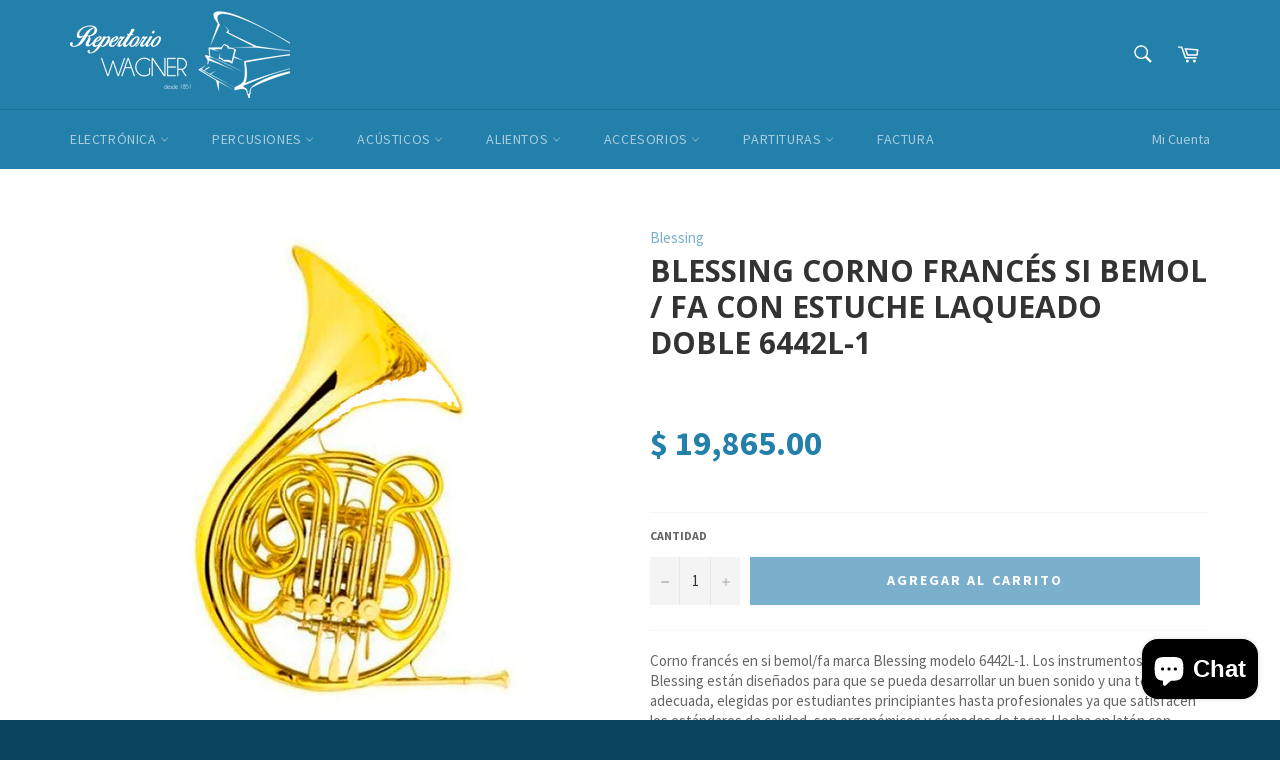

--- FILE ---
content_type: text/html; charset=utf-8
request_url: https://repertoriowagneronline.com/products/blessing-corno-frances-si-bemol-fa-con-estuche-laqueado-doble-6442l-1
body_size: 24708
content:
<!doctype html>
<!--[if IE 9]> <html class="ie9 no-js" lang="es"> <![endif]-->
<!--[if (gt IE 9)|!(IE)]><!--> <html class="no-js" lang="es"> <!--<![endif]-->
<head>

  <meta charset="utf-8">
  <meta http-equiv="X-UA-Compatible" content="IE=edge,chrome=1">
  <meta name="viewport" content="width=device-width,initial-scale=1">
  <meta name="theme-color" content="#2380ab">

  
    <link rel="shortcut icon" href="//repertoriowagneronline.com/cdn/shop/files/logo-youtube_32x32.jpg?v=1613552653" type="image/png">
  

  <link rel="canonical" href="https://repertoriowagneronline.com/products/blessing-corno-frances-si-bemol-fa-con-estuche-laqueado-doble-6442l-1">
  <title>
  Blessing Corno Francés Si Bemol / Fa Con Estuche Laqueado Doble 6442L- &ndash; Repertorio Wagner Online
  </title>

  
    <meta name="description" content="Corno francés en si bemol/fa marca Blessing modelo 6442L-1. Los instrumentos de Blessing están diseñados para que se pueda desarrollar un buen sonido y una técnica adecuada, elegidas por estudiantes principiantes hasta profesionales ya que satisfacen los estándares de calidad, son ergonómicos y cómodos de tocar. Hecha en">
  

  <!-- /snippets/social-meta-tags.liquid -->




<meta property="og:site_name" content="Repertorio Wagner Online">
<meta property="og:url" content="https://repertoriowagneronline.com/products/blessing-corno-frances-si-bemol-fa-con-estuche-laqueado-doble-6442l-1">
<meta property="og:title" content="Blessing Corno Francés Si Bemol / Fa Con Estuche Laqueado Doble 6442L-1">
<meta property="og:type" content="product">
<meta property="og:description" content="Corno francés en si bemol/fa marca Blessing modelo 6442L-1. Los instrumentos de Blessing están diseñados para que se pueda desarrollar un buen sonido y una técnica adecuada, elegidas por estudiantes principiantes hasta profesionales ya que satisfacen los estándares de calidad, son ergonómicos y cómodos de tocar. Hecha en">

  <meta property="og:price:amount" content="19,865.00">
  <meta property="og:price:currency" content="MXN">

<meta property="og:image" content="http://repertoriowagneronline.com/cdn/shop/files/4302043_1200x1200.jpg?v=1757357406">
<meta property="og:image:secure_url" content="https://repertoriowagneronline.com/cdn/shop/files/4302043_1200x1200.jpg?v=1757357406">


  <meta name="twitter:site" content="@reperwagner">

<meta name="twitter:card" content="summary_large_image">
<meta name="twitter:title" content="Blessing Corno Francés Si Bemol / Fa Con Estuche Laqueado Doble 6442L-1">
<meta name="twitter:description" content="Corno francés en si bemol/fa marca Blessing modelo 6442L-1. Los instrumentos de Blessing están diseñados para que se pueda desarrollar un buen sonido y una técnica adecuada, elegidas por estudiantes principiantes hasta profesionales ya que satisfacen los estándares de calidad, son ergonómicos y cómodos de tocar. Hecha en">

  
  <script>
    document.documentElement.className = document.documentElement.className.replace('no-js', 'js');
  </script>

  <link href="//repertoriowagneronline.com/cdn/shop/t/5/assets/theme.scss.css?v=36235783820548893891717269766" rel="stylesheet" type="text/css" media="all" />
  
  
  
  <link href="//fonts.googleapis.com/css?family=Source+Sans+Pro:400,700" rel="stylesheet" type="text/css" media="all" />


  
    
    
    <link href="//fonts.googleapis.com/css?family=Open+Sans:400,700" rel="stylesheet" type="text/css" media="all" />
  



  <script>
    window.theme = window.theme || {};

    theme.strings = {
      stockAvailable: "1 restantes",
      addToCart: "Agregar al carrito",
      soldOut: "Agotado",
      unavailable: "No disponible",
      noStockAvailable: "El artículo no se pudo agregar al carrito porque no hay suficientes unidades disponibles.",
      willNotShipUntil: "Será enviado después {{  }}",
      willBeInStockAfter: "Estará disponible después [date]",
      totalCartDiscount: "Está ahorrando [savings]",
      addressError: "No se puede encontrar esa dirección",
      addressNoResults: "No results for that address",
      addressQueryLimit: "Se ha excedido el límite de uso de la API de Google . Considere la posibilidad de actualizar a un \u003ca href=\"https:\/\/developers.google.com\/maps\/premium\/usage-limits\"\u003ePlan Premium\u003c\/a\u003e.",
      authError: "Hubo un problema de autenticación con su cuenta de Google Maps API."
    };
  </script>

  <!--[if (gt IE 9)|!(IE)]><!--><script src="//repertoriowagneronline.com/cdn/shop/t/5/assets/lazysizes.min.js?v=56045284683979784691522037519" async="async"></script><!--<![endif]-->
  <!--[if lte IE 9]><script src="//repertoriowagneronline.com/cdn/shop/t/5/assets/lazysizes.min.js?v=56045284683979784691522037519"></script><![endif]-->

  

  <!--[if (gt IE 9)|!(IE)]><!--><script src="//repertoriowagneronline.com/cdn/shop/t/5/assets/vendor.js?v=39418018684300761971522037519" defer="defer"></script><!--<![endif]-->
  <!--[if lt IE 9]><script src="//repertoriowagneronline.com/cdn/shop/t/5/assets/vendor.js?v=39418018684300761971522037519"></script><![endif]-->

  
    <script>
      window.theme = window.theme || {};
      theme.moneyFormat = "$ {{amount}}";
    </script>
  

  <!--[if (gt IE 9)|!(IE)]><!--><script src="//repertoriowagneronline.com/cdn/shop/t/5/assets/theme.js?v=62324834931930934301523317647" defer="defer"></script><!--<![endif]-->
  <!--[if lte IE 9]><script src="//repertoriowagneronline.com/cdn/shop/t/5/assets/theme.js?v=62324834931930934301523317647"></script><![endif]-->

  <script>window.performance && window.performance.mark && window.performance.mark('shopify.content_for_header.start');</script><meta id="shopify-digital-wallet" name="shopify-digital-wallet" content="/11662200/digital_wallets/dialog">
<meta name="shopify-checkout-api-token" content="448b5139f276c70f2c13652517e454b5">
<meta id="in-context-paypal-metadata" data-shop-id="11662200" data-venmo-supported="false" data-environment="production" data-locale="es_ES" data-paypal-v4="true" data-currency="MXN">
<link rel="alternate" type="application/json+oembed" href="https://repertoriowagneronline.com/products/blessing-corno-frances-si-bemol-fa-con-estuche-laqueado-doble-6442l-1.oembed">
<script async="async" src="/checkouts/internal/preloads.js?locale=es-MX"></script>
<script id="shopify-features" type="application/json">{"accessToken":"448b5139f276c70f2c13652517e454b5","betas":["rich-media-storefront-analytics"],"domain":"repertoriowagneronline.com","predictiveSearch":true,"shopId":11662200,"locale":"es"}</script>
<script>var Shopify = Shopify || {};
Shopify.shop = "wagner-musical-instruments.myshopify.com";
Shopify.locale = "es";
Shopify.currency = {"active":"MXN","rate":"1.0"};
Shopify.country = "MX";
Shopify.theme = {"name":"Venture - RW theme 2018","id":9560326174,"schema_name":"Venture","schema_version":"4.1.1","theme_store_id":775,"role":"main"};
Shopify.theme.handle = "null";
Shopify.theme.style = {"id":null,"handle":null};
Shopify.cdnHost = "repertoriowagneronline.com/cdn";
Shopify.routes = Shopify.routes || {};
Shopify.routes.root = "/";</script>
<script type="module">!function(o){(o.Shopify=o.Shopify||{}).modules=!0}(window);</script>
<script>!function(o){function n(){var o=[];function n(){o.push(Array.prototype.slice.apply(arguments))}return n.q=o,n}var t=o.Shopify=o.Shopify||{};t.loadFeatures=n(),t.autoloadFeatures=n()}(window);</script>
<script id="shop-js-analytics" type="application/json">{"pageType":"product"}</script>
<script defer="defer" async type="module" src="//repertoriowagneronline.com/cdn/shopifycloud/shop-js/modules/v2/client.init-shop-cart-sync_2Gr3Q33f.es.esm.js"></script>
<script defer="defer" async type="module" src="//repertoriowagneronline.com/cdn/shopifycloud/shop-js/modules/v2/chunk.common_noJfOIa7.esm.js"></script>
<script defer="defer" async type="module" src="//repertoriowagneronline.com/cdn/shopifycloud/shop-js/modules/v2/chunk.modal_Deo2FJQo.esm.js"></script>
<script type="module">
  await import("//repertoriowagneronline.com/cdn/shopifycloud/shop-js/modules/v2/client.init-shop-cart-sync_2Gr3Q33f.es.esm.js");
await import("//repertoriowagneronline.com/cdn/shopifycloud/shop-js/modules/v2/chunk.common_noJfOIa7.esm.js");
await import("//repertoriowagneronline.com/cdn/shopifycloud/shop-js/modules/v2/chunk.modal_Deo2FJQo.esm.js");

  window.Shopify.SignInWithShop?.initShopCartSync?.({"fedCMEnabled":true,"windoidEnabled":true});

</script>
<script>(function() {
  var isLoaded = false;
  function asyncLoad() {
    if (isLoaded) return;
    isLoaded = true;
    var urls = ["https:\/\/s3.amazonaws.com\/conektaapi\/v1.0.0\/js\/conekta_shopify.js?shop=wagner-musical-instruments.myshopify.com","https:\/\/chimpstatic.com\/mcjs-connected\/js\/users\/48a37d4b03d64e56231fc0038\/e81efab702d5b1fb91e9cda11.js?shop=wagner-musical-instruments.myshopify.com","https:\/\/cdn.hextom.com\/js\/quickannouncementbar.js?shop=wagner-musical-instruments.myshopify.com"];
    for (var i = 0; i < urls.length; i++) {
      var s = document.createElement('script');
      s.type = 'text/javascript';
      s.async = true;
      s.src = urls[i];
      var x = document.getElementsByTagName('script')[0];
      x.parentNode.insertBefore(s, x);
    }
  };
  if(window.attachEvent) {
    window.attachEvent('onload', asyncLoad);
  } else {
    window.addEventListener('load', asyncLoad, false);
  }
})();</script>
<script id="__st">var __st={"a":11662200,"offset":-21600,"reqid":"2614517e-4918-41df-9cd5-a593bc04aa9a-1769237429","pageurl":"repertoriowagneronline.com\/products\/blessing-corno-frances-si-bemol-fa-con-estuche-laqueado-doble-6442l-1","u":"f1dccfaa2287","p":"product","rtyp":"product","rid":7740275359972};</script>
<script>window.ShopifyPaypalV4VisibilityTracking = true;</script>
<script id="captcha-bootstrap">!function(){'use strict';const t='contact',e='account',n='new_comment',o=[[t,t],['blogs',n],['comments',n],[t,'customer']],c=[[e,'customer_login'],[e,'guest_login'],[e,'recover_customer_password'],[e,'create_customer']],r=t=>t.map((([t,e])=>`form[action*='/${t}']:not([data-nocaptcha='true']) input[name='form_type'][value='${e}']`)).join(','),a=t=>()=>t?[...document.querySelectorAll(t)].map((t=>t.form)):[];function s(){const t=[...o],e=r(t);return a(e)}const i='password',u='form_key',d=['recaptcha-v3-token','g-recaptcha-response','h-captcha-response',i],f=()=>{try{return window.sessionStorage}catch{return}},m='__shopify_v',_=t=>t.elements[u];function p(t,e,n=!1){try{const o=window.sessionStorage,c=JSON.parse(o.getItem(e)),{data:r}=function(t){const{data:e,action:n}=t;return t[m]||n?{data:e,action:n}:{data:t,action:n}}(c);for(const[e,n]of Object.entries(r))t.elements[e]&&(t.elements[e].value=n);n&&o.removeItem(e)}catch(o){console.error('form repopulation failed',{error:o})}}const l='form_type',E='cptcha';function T(t){t.dataset[E]=!0}const w=window,h=w.document,L='Shopify',v='ce_forms',y='captcha';let A=!1;((t,e)=>{const n=(g='f06e6c50-85a8-45c8-87d0-21a2b65856fe',I='https://cdn.shopify.com/shopifycloud/storefront-forms-hcaptcha/ce_storefront_forms_captcha_hcaptcha.v1.5.2.iife.js',D={infoText:'Protegido por hCaptcha',privacyText:'Privacidad',termsText:'Términos'},(t,e,n)=>{const o=w[L][v],c=o.bindForm;if(c)return c(t,g,e,D).then(n);var r;o.q.push([[t,g,e,D],n]),r=I,A||(h.body.append(Object.assign(h.createElement('script'),{id:'captcha-provider',async:!0,src:r})),A=!0)});var g,I,D;w[L]=w[L]||{},w[L][v]=w[L][v]||{},w[L][v].q=[],w[L][y]=w[L][y]||{},w[L][y].protect=function(t,e){n(t,void 0,e),T(t)},Object.freeze(w[L][y]),function(t,e,n,w,h,L){const[v,y,A,g]=function(t,e,n){const i=e?o:[],u=t?c:[],d=[...i,...u],f=r(d),m=r(i),_=r(d.filter((([t,e])=>n.includes(e))));return[a(f),a(m),a(_),s()]}(w,h,L),I=t=>{const e=t.target;return e instanceof HTMLFormElement?e:e&&e.form},D=t=>v().includes(t);t.addEventListener('submit',(t=>{const e=I(t);if(!e)return;const n=D(e)&&!e.dataset.hcaptchaBound&&!e.dataset.recaptchaBound,o=_(e),c=g().includes(e)&&(!o||!o.value);(n||c)&&t.preventDefault(),c&&!n&&(function(t){try{if(!f())return;!function(t){const e=f();if(!e)return;const n=_(t);if(!n)return;const o=n.value;o&&e.removeItem(o)}(t);const e=Array.from(Array(32),(()=>Math.random().toString(36)[2])).join('');!function(t,e){_(t)||t.append(Object.assign(document.createElement('input'),{type:'hidden',name:u})),t.elements[u].value=e}(t,e),function(t,e){const n=f();if(!n)return;const o=[...t.querySelectorAll(`input[type='${i}']`)].map((({name:t})=>t)),c=[...d,...o],r={};for(const[a,s]of new FormData(t).entries())c.includes(a)||(r[a]=s);n.setItem(e,JSON.stringify({[m]:1,action:t.action,data:r}))}(t,e)}catch(e){console.error('failed to persist form',e)}}(e),e.submit())}));const S=(t,e)=>{t&&!t.dataset[E]&&(n(t,e.some((e=>e===t))),T(t))};for(const o of['focusin','change'])t.addEventListener(o,(t=>{const e=I(t);D(e)&&S(e,y())}));const B=e.get('form_key'),M=e.get(l),P=B&&M;t.addEventListener('DOMContentLoaded',(()=>{const t=y();if(P)for(const e of t)e.elements[l].value===M&&p(e,B);[...new Set([...A(),...v().filter((t=>'true'===t.dataset.shopifyCaptcha))])].forEach((e=>S(e,t)))}))}(h,new URLSearchParams(w.location.search),n,t,e,['guest_login'])})(!0,!0)}();</script>
<script integrity="sha256-4kQ18oKyAcykRKYeNunJcIwy7WH5gtpwJnB7kiuLZ1E=" data-source-attribution="shopify.loadfeatures" defer="defer" src="//repertoriowagneronline.com/cdn/shopifycloud/storefront/assets/storefront/load_feature-a0a9edcb.js" crossorigin="anonymous"></script>
<script data-source-attribution="shopify.dynamic_checkout.dynamic.init">var Shopify=Shopify||{};Shopify.PaymentButton=Shopify.PaymentButton||{isStorefrontPortableWallets:!0,init:function(){window.Shopify.PaymentButton.init=function(){};var t=document.createElement("script");t.src="https://repertoriowagneronline.com/cdn/shopifycloud/portable-wallets/latest/portable-wallets.es.js",t.type="module",document.head.appendChild(t)}};
</script>
<script data-source-attribution="shopify.dynamic_checkout.buyer_consent">
  function portableWalletsHideBuyerConsent(e){var t=document.getElementById("shopify-buyer-consent"),n=document.getElementById("shopify-subscription-policy-button");t&&n&&(t.classList.add("hidden"),t.setAttribute("aria-hidden","true"),n.removeEventListener("click",e))}function portableWalletsShowBuyerConsent(e){var t=document.getElementById("shopify-buyer-consent"),n=document.getElementById("shopify-subscription-policy-button");t&&n&&(t.classList.remove("hidden"),t.removeAttribute("aria-hidden"),n.addEventListener("click",e))}window.Shopify?.PaymentButton&&(window.Shopify.PaymentButton.hideBuyerConsent=portableWalletsHideBuyerConsent,window.Shopify.PaymentButton.showBuyerConsent=portableWalletsShowBuyerConsent);
</script>
<script data-source-attribution="shopify.dynamic_checkout.cart.bootstrap">document.addEventListener("DOMContentLoaded",(function(){function t(){return document.querySelector("shopify-accelerated-checkout-cart, shopify-accelerated-checkout")}if(t())Shopify.PaymentButton.init();else{new MutationObserver((function(e,n){t()&&(Shopify.PaymentButton.init(),n.disconnect())})).observe(document.body,{childList:!0,subtree:!0})}}));
</script>
<link id="shopify-accelerated-checkout-styles" rel="stylesheet" media="screen" href="https://repertoriowagneronline.com/cdn/shopifycloud/portable-wallets/latest/accelerated-checkout-backwards-compat.css" crossorigin="anonymous">
<style id="shopify-accelerated-checkout-cart">
        #shopify-buyer-consent {
  margin-top: 1em;
  display: inline-block;
  width: 100%;
}

#shopify-buyer-consent.hidden {
  display: none;
}

#shopify-subscription-policy-button {
  background: none;
  border: none;
  padding: 0;
  text-decoration: underline;
  font-size: inherit;
  cursor: pointer;
}

#shopify-subscription-policy-button::before {
  box-shadow: none;
}

      </style>

<script>window.performance && window.performance.mark && window.performance.mark('shopify.content_for_header.end');</script>
  
  <!-- Bold/Shappify app - sales clock ================================================== -->
  <script>
	function shappify_overwrite_sales_clock_text() {
	shappify_sale_over_label = "La oferta ha concluido";
      shappify_sale_ends_in_label = "Esta oferta termina en: <br>";
	shappify_day_label = "día ";
	shappify_days_label = "días ";
	shappify_hour_label = "hora ";
	shappify_hours_label = "horas ";
	shappify_minute_label = "minuto ";
	shappify_minutes_label = "minutos ";
	shappify_second_label = "segundo ";
	shappify_seconds_label = "segundos ";
	}
  </script>
  
  
	<!-- Global site tag (gtag.js) - Google Ads: 799799367 -->
	<script async src="https://www.googletagmanager.com/gtag/js?id=AW-799799367"></script>
	<script>
  		window.dataLayer = window.dataLayer || [];
  		function gtag(){dataLayer.push(arguments);}
  		gtag('js', new Date());

  		gtag('config', 'AW-799799367');
	</script>

  
<script src="https://cdn.shopify.com/extensions/e8878072-2f6b-4e89-8082-94b04320908d/inbox-1254/assets/inbox-chat-loader.js" type="text/javascript" defer="defer"></script>
<link href="https://monorail-edge.shopifysvc.com" rel="dns-prefetch">
<script>(function(){if ("sendBeacon" in navigator && "performance" in window) {try {var session_token_from_headers = performance.getEntriesByType('navigation')[0].serverTiming.find(x => x.name == '_s').description;} catch {var session_token_from_headers = undefined;}var session_cookie_matches = document.cookie.match(/_shopify_s=([^;]*)/);var session_token_from_cookie = session_cookie_matches && session_cookie_matches.length === 2 ? session_cookie_matches[1] : "";var session_token = session_token_from_headers || session_token_from_cookie || "";function handle_abandonment_event(e) {var entries = performance.getEntries().filter(function(entry) {return /monorail-edge.shopifysvc.com/.test(entry.name);});if (!window.abandonment_tracked && entries.length === 0) {window.abandonment_tracked = true;var currentMs = Date.now();var navigation_start = performance.timing.navigationStart;var payload = {shop_id: 11662200,url: window.location.href,navigation_start,duration: currentMs - navigation_start,session_token,page_type: "product"};window.navigator.sendBeacon("https://monorail-edge.shopifysvc.com/v1/produce", JSON.stringify({schema_id: "online_store_buyer_site_abandonment/1.1",payload: payload,metadata: {event_created_at_ms: currentMs,event_sent_at_ms: currentMs}}));}}window.addEventListener('pagehide', handle_abandonment_event);}}());</script>
<script id="web-pixels-manager-setup">(function e(e,d,r,n,o){if(void 0===o&&(o={}),!Boolean(null===(a=null===(i=window.Shopify)||void 0===i?void 0:i.analytics)||void 0===a?void 0:a.replayQueue)){var i,a;window.Shopify=window.Shopify||{};var t=window.Shopify;t.analytics=t.analytics||{};var s=t.analytics;s.replayQueue=[],s.publish=function(e,d,r){return s.replayQueue.push([e,d,r]),!0};try{self.performance.mark("wpm:start")}catch(e){}var l=function(){var e={modern:/Edge?\/(1{2}[4-9]|1[2-9]\d|[2-9]\d{2}|\d{4,})\.\d+(\.\d+|)|Firefox\/(1{2}[4-9]|1[2-9]\d|[2-9]\d{2}|\d{4,})\.\d+(\.\d+|)|Chrom(ium|e)\/(9{2}|\d{3,})\.\d+(\.\d+|)|(Maci|X1{2}).+ Version\/(15\.\d+|(1[6-9]|[2-9]\d|\d{3,})\.\d+)([,.]\d+|)( \(\w+\)|)( Mobile\/\w+|) Safari\/|Chrome.+OPR\/(9{2}|\d{3,})\.\d+\.\d+|(CPU[ +]OS|iPhone[ +]OS|CPU[ +]iPhone|CPU IPhone OS|CPU iPad OS)[ +]+(15[._]\d+|(1[6-9]|[2-9]\d|\d{3,})[._]\d+)([._]\d+|)|Android:?[ /-](13[3-9]|1[4-9]\d|[2-9]\d{2}|\d{4,})(\.\d+|)(\.\d+|)|Android.+Firefox\/(13[5-9]|1[4-9]\d|[2-9]\d{2}|\d{4,})\.\d+(\.\d+|)|Android.+Chrom(ium|e)\/(13[3-9]|1[4-9]\d|[2-9]\d{2}|\d{4,})\.\d+(\.\d+|)|SamsungBrowser\/([2-9]\d|\d{3,})\.\d+/,legacy:/Edge?\/(1[6-9]|[2-9]\d|\d{3,})\.\d+(\.\d+|)|Firefox\/(5[4-9]|[6-9]\d|\d{3,})\.\d+(\.\d+|)|Chrom(ium|e)\/(5[1-9]|[6-9]\d|\d{3,})\.\d+(\.\d+|)([\d.]+$|.*Safari\/(?![\d.]+ Edge\/[\d.]+$))|(Maci|X1{2}).+ Version\/(10\.\d+|(1[1-9]|[2-9]\d|\d{3,})\.\d+)([,.]\d+|)( \(\w+\)|)( Mobile\/\w+|) Safari\/|Chrome.+OPR\/(3[89]|[4-9]\d|\d{3,})\.\d+\.\d+|(CPU[ +]OS|iPhone[ +]OS|CPU[ +]iPhone|CPU IPhone OS|CPU iPad OS)[ +]+(10[._]\d+|(1[1-9]|[2-9]\d|\d{3,})[._]\d+)([._]\d+|)|Android:?[ /-](13[3-9]|1[4-9]\d|[2-9]\d{2}|\d{4,})(\.\d+|)(\.\d+|)|Mobile Safari.+OPR\/([89]\d|\d{3,})\.\d+\.\d+|Android.+Firefox\/(13[5-9]|1[4-9]\d|[2-9]\d{2}|\d{4,})\.\d+(\.\d+|)|Android.+Chrom(ium|e)\/(13[3-9]|1[4-9]\d|[2-9]\d{2}|\d{4,})\.\d+(\.\d+|)|Android.+(UC? ?Browser|UCWEB|U3)[ /]?(15\.([5-9]|\d{2,})|(1[6-9]|[2-9]\d|\d{3,})\.\d+)\.\d+|SamsungBrowser\/(5\.\d+|([6-9]|\d{2,})\.\d+)|Android.+MQ{2}Browser\/(14(\.(9|\d{2,})|)|(1[5-9]|[2-9]\d|\d{3,})(\.\d+|))(\.\d+|)|K[Aa][Ii]OS\/(3\.\d+|([4-9]|\d{2,})\.\d+)(\.\d+|)/},d=e.modern,r=e.legacy,n=navigator.userAgent;return n.match(d)?"modern":n.match(r)?"legacy":"unknown"}(),u="modern"===l?"modern":"legacy",c=(null!=n?n:{modern:"",legacy:""})[u],f=function(e){return[e.baseUrl,"/wpm","/b",e.hashVersion,"modern"===e.buildTarget?"m":"l",".js"].join("")}({baseUrl:d,hashVersion:r,buildTarget:u}),m=function(e){var d=e.version,r=e.bundleTarget,n=e.surface,o=e.pageUrl,i=e.monorailEndpoint;return{emit:function(e){var a=e.status,t=e.errorMsg,s=(new Date).getTime(),l=JSON.stringify({metadata:{event_sent_at_ms:s},events:[{schema_id:"web_pixels_manager_load/3.1",payload:{version:d,bundle_target:r,page_url:o,status:a,surface:n,error_msg:t},metadata:{event_created_at_ms:s}}]});if(!i)return console&&console.warn&&console.warn("[Web Pixels Manager] No Monorail endpoint provided, skipping logging."),!1;try{return self.navigator.sendBeacon.bind(self.navigator)(i,l)}catch(e){}var u=new XMLHttpRequest;try{return u.open("POST",i,!0),u.setRequestHeader("Content-Type","text/plain"),u.send(l),!0}catch(e){return console&&console.warn&&console.warn("[Web Pixels Manager] Got an unhandled error while logging to Monorail."),!1}}}}({version:r,bundleTarget:l,surface:e.surface,pageUrl:self.location.href,monorailEndpoint:e.monorailEndpoint});try{o.browserTarget=l,function(e){var d=e.src,r=e.async,n=void 0===r||r,o=e.onload,i=e.onerror,a=e.sri,t=e.scriptDataAttributes,s=void 0===t?{}:t,l=document.createElement("script"),u=document.querySelector("head"),c=document.querySelector("body");if(l.async=n,l.src=d,a&&(l.integrity=a,l.crossOrigin="anonymous"),s)for(var f in s)if(Object.prototype.hasOwnProperty.call(s,f))try{l.dataset[f]=s[f]}catch(e){}if(o&&l.addEventListener("load",o),i&&l.addEventListener("error",i),u)u.appendChild(l);else{if(!c)throw new Error("Did not find a head or body element to append the script");c.appendChild(l)}}({src:f,async:!0,onload:function(){if(!function(){var e,d;return Boolean(null===(d=null===(e=window.Shopify)||void 0===e?void 0:e.analytics)||void 0===d?void 0:d.initialized)}()){var d=window.webPixelsManager.init(e)||void 0;if(d){var r=window.Shopify.analytics;r.replayQueue.forEach((function(e){var r=e[0],n=e[1],o=e[2];d.publishCustomEvent(r,n,o)})),r.replayQueue=[],r.publish=d.publishCustomEvent,r.visitor=d.visitor,r.initialized=!0}}},onerror:function(){return m.emit({status:"failed",errorMsg:"".concat(f," has failed to load")})},sri:function(e){var d=/^sha384-[A-Za-z0-9+/=]+$/;return"string"==typeof e&&d.test(e)}(c)?c:"",scriptDataAttributes:o}),m.emit({status:"loading"})}catch(e){m.emit({status:"failed",errorMsg:(null==e?void 0:e.message)||"Unknown error"})}}})({shopId: 11662200,storefrontBaseUrl: "https://repertoriowagneronline.com",extensionsBaseUrl: "https://extensions.shopifycdn.com/cdn/shopifycloud/web-pixels-manager",monorailEndpoint: "https://monorail-edge.shopifysvc.com/unstable/produce_batch",surface: "storefront-renderer",enabledBetaFlags: ["2dca8a86"],webPixelsConfigList: [{"id":"407634148","configuration":"{\"config\":\"{\\\"pixel_id\\\":\\\"G-2L9EKVLCL6\\\",\\\"gtag_events\\\":[{\\\"type\\\":\\\"purchase\\\",\\\"action_label\\\":\\\"G-2L9EKVLCL6\\\"},{\\\"type\\\":\\\"page_view\\\",\\\"action_label\\\":\\\"G-2L9EKVLCL6\\\"},{\\\"type\\\":\\\"view_item\\\",\\\"action_label\\\":\\\"G-2L9EKVLCL6\\\"},{\\\"type\\\":\\\"search\\\",\\\"action_label\\\":\\\"G-2L9EKVLCL6\\\"},{\\\"type\\\":\\\"add_to_cart\\\",\\\"action_label\\\":\\\"G-2L9EKVLCL6\\\"},{\\\"type\\\":\\\"begin_checkout\\\",\\\"action_label\\\":\\\"G-2L9EKVLCL6\\\"},{\\\"type\\\":\\\"add_payment_info\\\",\\\"action_label\\\":\\\"G-2L9EKVLCL6\\\"}],\\\"enable_monitoring_mode\\\":false}\"}","eventPayloadVersion":"v1","runtimeContext":"OPEN","scriptVersion":"b2a88bafab3e21179ed38636efcd8a93","type":"APP","apiClientId":1780363,"privacyPurposes":[],"dataSharingAdjustments":{"protectedCustomerApprovalScopes":["read_customer_address","read_customer_email","read_customer_name","read_customer_personal_data","read_customer_phone"]}},{"id":"170164452","configuration":"{\"pixel_id\":\"1830988036925652\",\"pixel_type\":\"facebook_pixel\",\"metaapp_system_user_token\":\"-\"}","eventPayloadVersion":"v1","runtimeContext":"OPEN","scriptVersion":"ca16bc87fe92b6042fbaa3acc2fbdaa6","type":"APP","apiClientId":2329312,"privacyPurposes":["ANALYTICS","MARKETING","SALE_OF_DATA"],"dataSharingAdjustments":{"protectedCustomerApprovalScopes":["read_customer_address","read_customer_email","read_customer_name","read_customer_personal_data","read_customer_phone"]}},{"id":"shopify-app-pixel","configuration":"{}","eventPayloadVersion":"v1","runtimeContext":"STRICT","scriptVersion":"0450","apiClientId":"shopify-pixel","type":"APP","privacyPurposes":["ANALYTICS","MARKETING"]},{"id":"shopify-custom-pixel","eventPayloadVersion":"v1","runtimeContext":"LAX","scriptVersion":"0450","apiClientId":"shopify-pixel","type":"CUSTOM","privacyPurposes":["ANALYTICS","MARKETING"]}],isMerchantRequest: false,initData: {"shop":{"name":"Repertorio Wagner Online","paymentSettings":{"currencyCode":"MXN"},"myshopifyDomain":"wagner-musical-instruments.myshopify.com","countryCode":"MX","storefrontUrl":"https:\/\/repertoriowagneronline.com"},"customer":null,"cart":null,"checkout":null,"productVariants":[{"price":{"amount":19865.0,"currencyCode":"MXN"},"product":{"title":"Blessing Corno Francés Si Bemol \/ Fa Con Estuche Laqueado Doble 6442L-1","vendor":"Blessing","id":"7740275359972","untranslatedTitle":"Blessing Corno Francés Si Bemol \/ Fa Con Estuche Laqueado Doble 6442L-1","url":"\/products\/blessing-corno-frances-si-bemol-fa-con-estuche-laqueado-doble-6442l-1","type":"Alientos"},"id":"43207403634916","image":{"src":"\/\/repertoriowagneronline.com\/cdn\/shop\/files\/4302043.jpg?v=1757357406"},"sku":"4302043","title":"Default Title","untranslatedTitle":"Default Title"}],"purchasingCompany":null},},"https://repertoriowagneronline.com/cdn","fcfee988w5aeb613cpc8e4bc33m6693e112",{"modern":"","legacy":""},{"shopId":"11662200","storefrontBaseUrl":"https:\/\/repertoriowagneronline.com","extensionBaseUrl":"https:\/\/extensions.shopifycdn.com\/cdn\/shopifycloud\/web-pixels-manager","surface":"storefront-renderer","enabledBetaFlags":"[\"2dca8a86\"]","isMerchantRequest":"false","hashVersion":"fcfee988w5aeb613cpc8e4bc33m6693e112","publish":"custom","events":"[[\"page_viewed\",{}],[\"product_viewed\",{\"productVariant\":{\"price\":{\"amount\":19865.0,\"currencyCode\":\"MXN\"},\"product\":{\"title\":\"Blessing Corno Francés Si Bemol \/ Fa Con Estuche Laqueado Doble 6442L-1\",\"vendor\":\"Blessing\",\"id\":\"7740275359972\",\"untranslatedTitle\":\"Blessing Corno Francés Si Bemol \/ Fa Con Estuche Laqueado Doble 6442L-1\",\"url\":\"\/products\/blessing-corno-frances-si-bemol-fa-con-estuche-laqueado-doble-6442l-1\",\"type\":\"Alientos\"},\"id\":\"43207403634916\",\"image\":{\"src\":\"\/\/repertoriowagneronline.com\/cdn\/shop\/files\/4302043.jpg?v=1757357406\"},\"sku\":\"4302043\",\"title\":\"Default Title\",\"untranslatedTitle\":\"Default Title\"}}]]"});</script><script>
  window.ShopifyAnalytics = window.ShopifyAnalytics || {};
  window.ShopifyAnalytics.meta = window.ShopifyAnalytics.meta || {};
  window.ShopifyAnalytics.meta.currency = 'MXN';
  var meta = {"product":{"id":7740275359972,"gid":"gid:\/\/shopify\/Product\/7740275359972","vendor":"Blessing","type":"Alientos","handle":"blessing-corno-frances-si-bemol-fa-con-estuche-laqueado-doble-6442l-1","variants":[{"id":43207403634916,"price":1986500,"name":"Blessing Corno Francés Si Bemol \/ Fa Con Estuche Laqueado Doble 6442L-1","public_title":null,"sku":"4302043"}],"remote":false},"page":{"pageType":"product","resourceType":"product","resourceId":7740275359972,"requestId":"2614517e-4918-41df-9cd5-a593bc04aa9a-1769237429"}};
  for (var attr in meta) {
    window.ShopifyAnalytics.meta[attr] = meta[attr];
  }
</script>
<script class="analytics">
  (function () {
    var customDocumentWrite = function(content) {
      var jquery = null;

      if (window.jQuery) {
        jquery = window.jQuery;
      } else if (window.Checkout && window.Checkout.$) {
        jquery = window.Checkout.$;
      }

      if (jquery) {
        jquery('body').append(content);
      }
    };

    var hasLoggedConversion = function(token) {
      if (token) {
        return document.cookie.indexOf('loggedConversion=' + token) !== -1;
      }
      return false;
    }

    var setCookieIfConversion = function(token) {
      if (token) {
        var twoMonthsFromNow = new Date(Date.now());
        twoMonthsFromNow.setMonth(twoMonthsFromNow.getMonth() + 2);

        document.cookie = 'loggedConversion=' + token + '; expires=' + twoMonthsFromNow;
      }
    }

    var trekkie = window.ShopifyAnalytics.lib = window.trekkie = window.trekkie || [];
    if (trekkie.integrations) {
      return;
    }
    trekkie.methods = [
      'identify',
      'page',
      'ready',
      'track',
      'trackForm',
      'trackLink'
    ];
    trekkie.factory = function(method) {
      return function() {
        var args = Array.prototype.slice.call(arguments);
        args.unshift(method);
        trekkie.push(args);
        return trekkie;
      };
    };
    for (var i = 0; i < trekkie.methods.length; i++) {
      var key = trekkie.methods[i];
      trekkie[key] = trekkie.factory(key);
    }
    trekkie.load = function(config) {
      trekkie.config = config || {};
      trekkie.config.initialDocumentCookie = document.cookie;
      var first = document.getElementsByTagName('script')[0];
      var script = document.createElement('script');
      script.type = 'text/javascript';
      script.onerror = function(e) {
        var scriptFallback = document.createElement('script');
        scriptFallback.type = 'text/javascript';
        scriptFallback.onerror = function(error) {
                var Monorail = {
      produce: function produce(monorailDomain, schemaId, payload) {
        var currentMs = new Date().getTime();
        var event = {
          schema_id: schemaId,
          payload: payload,
          metadata: {
            event_created_at_ms: currentMs,
            event_sent_at_ms: currentMs
          }
        };
        return Monorail.sendRequest("https://" + monorailDomain + "/v1/produce", JSON.stringify(event));
      },
      sendRequest: function sendRequest(endpointUrl, payload) {
        // Try the sendBeacon API
        if (window && window.navigator && typeof window.navigator.sendBeacon === 'function' && typeof window.Blob === 'function' && !Monorail.isIos12()) {
          var blobData = new window.Blob([payload], {
            type: 'text/plain'
          });

          if (window.navigator.sendBeacon(endpointUrl, blobData)) {
            return true;
          } // sendBeacon was not successful

        } // XHR beacon

        var xhr = new XMLHttpRequest();

        try {
          xhr.open('POST', endpointUrl);
          xhr.setRequestHeader('Content-Type', 'text/plain');
          xhr.send(payload);
        } catch (e) {
          console.log(e);
        }

        return false;
      },
      isIos12: function isIos12() {
        return window.navigator.userAgent.lastIndexOf('iPhone; CPU iPhone OS 12_') !== -1 || window.navigator.userAgent.lastIndexOf('iPad; CPU OS 12_') !== -1;
      }
    };
    Monorail.produce('monorail-edge.shopifysvc.com',
      'trekkie_storefront_load_errors/1.1',
      {shop_id: 11662200,
      theme_id: 9560326174,
      app_name: "storefront",
      context_url: window.location.href,
      source_url: "//repertoriowagneronline.com/cdn/s/trekkie.storefront.8d95595f799fbf7e1d32231b9a28fd43b70c67d3.min.js"});

        };
        scriptFallback.async = true;
        scriptFallback.src = '//repertoriowagneronline.com/cdn/s/trekkie.storefront.8d95595f799fbf7e1d32231b9a28fd43b70c67d3.min.js';
        first.parentNode.insertBefore(scriptFallback, first);
      };
      script.async = true;
      script.src = '//repertoriowagneronline.com/cdn/s/trekkie.storefront.8d95595f799fbf7e1d32231b9a28fd43b70c67d3.min.js';
      first.parentNode.insertBefore(script, first);
    };
    trekkie.load(
      {"Trekkie":{"appName":"storefront","development":false,"defaultAttributes":{"shopId":11662200,"isMerchantRequest":null,"themeId":9560326174,"themeCityHash":"12569503516025002394","contentLanguage":"es","currency":"MXN","eventMetadataId":"4028c16d-62c5-4c31-a242-d8e3919cd374"},"isServerSideCookieWritingEnabled":true,"monorailRegion":"shop_domain","enabledBetaFlags":["65f19447"]},"Session Attribution":{},"S2S":{"facebookCapiEnabled":true,"source":"trekkie-storefront-renderer","apiClientId":580111}}
    );

    var loaded = false;
    trekkie.ready(function() {
      if (loaded) return;
      loaded = true;

      window.ShopifyAnalytics.lib = window.trekkie;

      var originalDocumentWrite = document.write;
      document.write = customDocumentWrite;
      try { window.ShopifyAnalytics.merchantGoogleAnalytics.call(this); } catch(error) {};
      document.write = originalDocumentWrite;

      window.ShopifyAnalytics.lib.page(null,{"pageType":"product","resourceType":"product","resourceId":7740275359972,"requestId":"2614517e-4918-41df-9cd5-a593bc04aa9a-1769237429","shopifyEmitted":true});

      var match = window.location.pathname.match(/checkouts\/(.+)\/(thank_you|post_purchase)/)
      var token = match? match[1]: undefined;
      if (!hasLoggedConversion(token)) {
        setCookieIfConversion(token);
        window.ShopifyAnalytics.lib.track("Viewed Product",{"currency":"MXN","variantId":43207403634916,"productId":7740275359972,"productGid":"gid:\/\/shopify\/Product\/7740275359972","name":"Blessing Corno Francés Si Bemol \/ Fa Con Estuche Laqueado Doble 6442L-1","price":"19865.00","sku":"4302043","brand":"Blessing","variant":null,"category":"Alientos","nonInteraction":true,"remote":false},undefined,undefined,{"shopifyEmitted":true});
      window.ShopifyAnalytics.lib.track("monorail:\/\/trekkie_storefront_viewed_product\/1.1",{"currency":"MXN","variantId":43207403634916,"productId":7740275359972,"productGid":"gid:\/\/shopify\/Product\/7740275359972","name":"Blessing Corno Francés Si Bemol \/ Fa Con Estuche Laqueado Doble 6442L-1","price":"19865.00","sku":"4302043","brand":"Blessing","variant":null,"category":"Alientos","nonInteraction":true,"remote":false,"referer":"https:\/\/repertoriowagneronline.com\/products\/blessing-corno-frances-si-bemol-fa-con-estuche-laqueado-doble-6442l-1"});
      }
    });


        var eventsListenerScript = document.createElement('script');
        eventsListenerScript.async = true;
        eventsListenerScript.src = "//repertoriowagneronline.com/cdn/shopifycloud/storefront/assets/shop_events_listener-3da45d37.js";
        document.getElementsByTagName('head')[0].appendChild(eventsListenerScript);

})();</script>
  <script>
  if (!window.ga || (window.ga && typeof window.ga !== 'function')) {
    window.ga = function ga() {
      (window.ga.q = window.ga.q || []).push(arguments);
      if (window.Shopify && window.Shopify.analytics && typeof window.Shopify.analytics.publish === 'function') {
        window.Shopify.analytics.publish("ga_stub_called", {}, {sendTo: "google_osp_migration"});
      }
      console.error("Shopify's Google Analytics stub called with:", Array.from(arguments), "\nSee https://help.shopify.com/manual/promoting-marketing/pixels/pixel-migration#google for more information.");
    };
    if (window.Shopify && window.Shopify.analytics && typeof window.Shopify.analytics.publish === 'function') {
      window.Shopify.analytics.publish("ga_stub_initialized", {}, {sendTo: "google_osp_migration"});
    }
  }
</script>
<script
  defer
  src="https://repertoriowagneronline.com/cdn/shopifycloud/perf-kit/shopify-perf-kit-3.0.4.min.js"
  data-application="storefront-renderer"
  data-shop-id="11662200"
  data-render-region="gcp-us-east1"
  data-page-type="product"
  data-theme-instance-id="9560326174"
  data-theme-name="Venture"
  data-theme-version="4.1.1"
  data-monorail-region="shop_domain"
  data-resource-timing-sampling-rate="10"
  data-shs="true"
  data-shs-beacon="true"
  data-shs-export-with-fetch="true"
  data-shs-logs-sample-rate="1"
  data-shs-beacon-endpoint="https://repertoriowagneronline.com/api/collect"
></script>
</head>

<body class="template-product" >

  <a class="in-page-link visually-hidden skip-link" href="#MainContent">
    Ir directamente al contenido
  </a>

  <div id="shopify-section-header" class="shopify-section"><style>
.site-header__logo img {
  max-width: 220px;
}
</style>

<div id="NavDrawer" class="drawer drawer--left">
  <div class="drawer__inner">
    <form action="/search" method="get" class="drawer__search" role="search">
      <input type="search" name="q" placeholder="Buscar" aria-label="Buscar" class="drawer__search-input">

      <button type="submit" class="text-link drawer__search-submit">
        <svg aria-hidden="true" focusable="false" role="presentation" class="icon icon-search" viewBox="0 0 32 32"><path fill="#444" d="M21.839 18.771a10.012 10.012 0 0 0 1.57-5.39c0-5.548-4.493-10.048-10.034-10.048-5.548 0-10.041 4.499-10.041 10.048s4.493 10.048 10.034 10.048c2.012 0 3.886-.594 5.456-1.61l.455-.317 7.165 7.165 2.223-2.263-7.158-7.165.33-.468zM18.995 7.767c1.498 1.498 2.322 3.49 2.322 5.608s-.825 4.11-2.322 5.608c-1.498 1.498-3.49 2.322-5.608 2.322s-4.11-.825-5.608-2.322c-1.498-1.498-2.322-3.49-2.322-5.608s.825-4.11 2.322-5.608c1.498-1.498 3.49-2.322 5.608-2.322s4.11.825 5.608 2.322z"/></svg>
        <span class="icon__fallback-text">Buscar</span>
      </button>
    </form>
    <ul class="drawer__nav">
      
        

        
          <li class="drawer__nav-item">
            <div class="drawer__nav-has-sublist">
              <a href="/collections/electronica" class="drawer__nav-link" id="DrawerLabel-electronica">
                Electrónica
              </a>
              <div class="drawer__nav-toggle">
                <button type="button" aria-controls="DrawerLinklist-electronica" class="text-link drawer__nav-toggle-btn drawer__meganav-toggle" aria-label="Electrónica Menú" aria-expanded="false">
                  <span class="drawer__nav-toggle--open">
                    <svg aria-hidden="true" focusable="false" role="presentation" class="icon icon-plus" viewBox="0 0 22 21"><path d="M12 11.5h9.5v-2H12V0h-2v9.5H.5v2H10V21h2v-9.5z" fill="#000" fill-rule="evenodd"/></svg>
                  </span>
                  <span class="drawer__nav-toggle--close">
                    <svg aria-hidden="true" focusable="false" role="presentation" class="icon icon--wide icon-minus" viewBox="0 0 22 3"><path fill="#000" d="M21.5.5v2H.5v-2z" fill-rule="evenodd"/></svg>
                  </span>
                </button>
              </div>
            </div>

            <div class="meganav meganav--drawer" id="DrawerLinklist-electronica" aria-labelledby="DrawerLabel-electronica" role="navigation">
              <ul class="meganav__nav">
                <div class="grid grid--no-gutters meganav__scroller meganav__scroller--has-list">
  <div class="grid__item meganav__list">
    
      <li class="drawer__nav-item">
        
          <a href="/collections/guitarras-electricas" class="meganav__link">
            Guitarras Eléctricas
          </a>
        
      </li>
    
      <li class="drawer__nav-item">
        
          <a href="/collections/guitarras-electroacusticas" class="meganav__link">
            Guitarras Electroacústicas
          </a>
        
      </li>
    
      <li class="drawer__nav-item">
        
          <a href="/collections/bajos-electricos" class="meganav__link">
            Bajos Eléctricos
          </a>
        
      </li>
    
      <li class="drawer__nav-item">
        
          <a href="/collections/bajos-electroacusticos" class="meganav__link">
            Bajos Electroacústicos
          </a>
        
      </li>
    
      <li class="drawer__nav-item">
        
          <a href="/collections/teclados" class="meganav__link">
            Teclados/Pianos Digitales
          </a>
        
      </li>
    
      <li class="drawer__nav-item">
        
          <a href="/collections/sintetizadores" class="meganav__link">
            Sintetizadores
          </a>
        
      </li>
    
      <li class="drawer__nav-item">
        
          <a href="/collections/djs" class="meganav__link">
            DJ&#39;s
          </a>
        
      </li>
    
      <li class="drawer__nav-item">
        
          <a href="/collections/amplificadores" class="meganav__link">
            Amplificadores
          </a>
        
      </li>
    
      <li class="drawer__nav-item">
        
          <a href="/collections/pedales" class="meganav__link">
            Pedales
          </a>
        
      </li>
    
      <li class="drawer__nav-item">
        
          <a href="/collections/metronomos" class="meganav__link">
            Metrónomos
          </a>
        
      </li>
    
      <li class="drawer__nav-item">
        
          <a href="/collections/afinadores" class="meganav__link">
            Afinadores
          </a>
        
      </li>
    
      <li class="drawer__nav-item">
        
          <a href="/collections/pedaleras" class="meganav__link">
            Pedaleras
          </a>
        
      </li>
    
      <li class="drawer__nav-item">
        
          <a href="/collections/microfonos" class="meganav__link">
            Micrófonos
          </a>
        
      </li>
    
      <li class="drawer__nav-item">
        
          <a href="/collections/pianos-electronicos" class="meganav__link">
            Pianos Electrónicos
          </a>
        
      </li>
    
  </div>
</div>

              </ul>
            </div>
          </li>
        
      
        

        
          <li class="drawer__nav-item">
            <div class="drawer__nav-has-sublist">
              <a href="/collections/percusiones" class="drawer__nav-link" id="DrawerLabel-percusiones">
                Percusiones
              </a>
              <div class="drawer__nav-toggle">
                <button type="button" aria-controls="DrawerLinklist-percusiones" class="text-link drawer__nav-toggle-btn drawer__meganav-toggle" aria-label="Percusiones Menú" aria-expanded="false">
                  <span class="drawer__nav-toggle--open">
                    <svg aria-hidden="true" focusable="false" role="presentation" class="icon icon-plus" viewBox="0 0 22 21"><path d="M12 11.5h9.5v-2H12V0h-2v9.5H.5v2H10V21h2v-9.5z" fill="#000" fill-rule="evenodd"/></svg>
                  </span>
                  <span class="drawer__nav-toggle--close">
                    <svg aria-hidden="true" focusable="false" role="presentation" class="icon icon--wide icon-minus" viewBox="0 0 22 3"><path fill="#000" d="M21.5.5v2H.5v-2z" fill-rule="evenodd"/></svg>
                  </span>
                </button>
              </div>
            </div>

            <div class="meganav meganav--drawer" id="DrawerLinklist-percusiones" aria-labelledby="DrawerLabel-percusiones" role="navigation">
              <ul class="meganav__nav">
                <div class="grid grid--no-gutters meganav__scroller meganav__scroller--has-list">
  <div class="grid__item meganav__list">
    
      <li class="drawer__nav-item">
        
          <a href="/collections/baterias" class="meganav__link">
            Baterías
          </a>
        
      </li>
    
      <li class="drawer__nav-item">
        
          <a href="/collections/bongos" class="meganav__link">
            Bongos
          </a>
        
      </li>
    
      <li class="drawer__nav-item">
        
          <a href="/collections/congas" class="meganav__link">
            Congas
          </a>
        
      </li>
    
      <li class="drawer__nav-item">
        
          <a href="/collections/cencerros" class="meganav__link">
            Cencerros
          </a>
        
      </li>
    
      <li class="drawer__nav-item">
        
          <a href="/collections/djembes" class="meganav__link">
            Djembes
          </a>
        
      </li>
    
      <li class="drawer__nav-item">
        
          <a href="/collections/efectos" class="meganav__link">
            Efectos
          </a>
        
      </li>
    
      <li class="drawer__nav-item">
        
          <a href="/collections/parches" class="meganav__link">
            Parches
          </a>
        
      </li>
    
      <li class="drawer__nav-item">
        
          <a href="/collections/tarolas" class="meganav__link">
            Tarolas
          </a>
        
      </li>
    
      <li class="drawer__nav-item">
        
          <a href="/collections/timbales" class="meganav__link">
            Timbales
          </a>
        
      </li>
    
      <li class="drawer__nav-item">
        
          <a href="/collections/platillos" class="meganav__link">
            Platillos
          </a>
        
      </li>
    
      <li class="drawer__nav-item">
        
          <a href="/collections/panderos" class="meganav__link">
            Panderos
          </a>
        
      </li>
    
  </div>
</div>

              </ul>
            </div>
          </li>
        
      
        

        
          <li class="drawer__nav-item">
            <div class="drawer__nav-has-sublist">
              <a href="/collections/acusticos" class="drawer__nav-link" id="DrawerLabel-acusticos">
                Acústicos
              </a>
              <div class="drawer__nav-toggle">
                <button type="button" aria-controls="DrawerLinklist-acusticos" class="text-link drawer__nav-toggle-btn drawer__meganav-toggle" aria-label="Acústicos Menú" aria-expanded="false">
                  <span class="drawer__nav-toggle--open">
                    <svg aria-hidden="true" focusable="false" role="presentation" class="icon icon-plus" viewBox="0 0 22 21"><path d="M12 11.5h9.5v-2H12V0h-2v9.5H.5v2H10V21h2v-9.5z" fill="#000" fill-rule="evenodd"/></svg>
                  </span>
                  <span class="drawer__nav-toggle--close">
                    <svg aria-hidden="true" focusable="false" role="presentation" class="icon icon--wide icon-minus" viewBox="0 0 22 3"><path fill="#000" d="M21.5.5v2H.5v-2z" fill-rule="evenodd"/></svg>
                  </span>
                </button>
              </div>
            </div>

            <div class="meganav meganav--drawer" id="DrawerLinklist-acusticos" aria-labelledby="DrawerLabel-acusticos" role="navigation">
              <ul class="meganav__nav">
                <div class="grid grid--no-gutters meganav__scroller meganav__scroller--has-list">
  <div class="grid__item meganav__list">
    
      <li class="drawer__nav-item">
        
          <a href="/collections/guitarras-acusticas" class="meganav__link">
            Guitarras Acústicas
          </a>
        
      </li>
    
      <li class="drawer__nav-item">
        
          <a href="/collections/violines" class="meganav__link">
            Violines
          </a>
        
      </li>
    
      <li class="drawer__nav-item">
        
          <a href="/collections/violoncellos" class="meganav__link">
            Violoncellos
          </a>
        
      </li>
    
      <li class="drawer__nav-item">
        
          <a href="/collections/violas" class="meganav__link">
            Violas
          </a>
        
      </li>
    
      <li class="drawer__nav-item">
        
          <a href="/collections/acordeones" class="meganav__link">
            Acordeones
          </a>
        
      </li>
    
      <li class="drawer__nav-item">
        
          <a href="/collections/contrabajos" class="meganav__link">
            Contrabajos
          </a>
        
      </li>
    
      <li class="drawer__nav-item">
        
          <a href="/collections/charangos" class="meganav__link">
            Charangos
          </a>
        
      </li>
    
      <li class="drawer__nav-item">
        
          <a href="/collections/ukuleles" class="meganav__link">
            Ukuleles
          </a>
        
      </li>
    
      <li class="drawer__nav-item">
        
          <a href="/collections/guitarrones" class="meganav__link">
            Guitarrones
          </a>
        
      </li>
    
      <li class="drawer__nav-item">
        
          <a href="/collections/mandolinas" class="meganav__link">
            Mandolinas
          </a>
        
      </li>
    
  </div>
</div>

              </ul>
            </div>
          </li>
        
      
        

        
          <li class="drawer__nav-item">
            <div class="drawer__nav-has-sublist">
              <a href="/collections/alientos" class="drawer__nav-link" id="DrawerLabel-alientos">
                Alientos
              </a>
              <div class="drawer__nav-toggle">
                <button type="button" aria-controls="DrawerLinklist-alientos" class="text-link drawer__nav-toggle-btn drawer__meganav-toggle" aria-label="Alientos Menú" aria-expanded="false">
                  <span class="drawer__nav-toggle--open">
                    <svg aria-hidden="true" focusable="false" role="presentation" class="icon icon-plus" viewBox="0 0 22 21"><path d="M12 11.5h9.5v-2H12V0h-2v9.5H.5v2H10V21h2v-9.5z" fill="#000" fill-rule="evenodd"/></svg>
                  </span>
                  <span class="drawer__nav-toggle--close">
                    <svg aria-hidden="true" focusable="false" role="presentation" class="icon icon--wide icon-minus" viewBox="0 0 22 3"><path fill="#000" d="M21.5.5v2H.5v-2z" fill-rule="evenodd"/></svg>
                  </span>
                </button>
              </div>
            </div>

            <div class="meganav meganav--drawer" id="DrawerLinklist-alientos" aria-labelledby="DrawerLabel-alientos" role="navigation">
              <ul class="meganav__nav">
                <div class="grid grid--no-gutters meganav__scroller meganav__scroller--has-list">
  <div class="grid__item meganav__list">
    
      <li class="drawer__nav-item">
        
          <a href="/collections/armonicas" class="meganav__link">
            Armónicas
          </a>
        
      </li>
    
      <li class="drawer__nav-item">
        
          <a href="/collections/trompetas" class="meganav__link">
            Trompetas
          </a>
        
      </li>
    
      <li class="drawer__nav-item">
        
          <a href="/collections/trombones" class="meganav__link">
            Trombones
          </a>
        
      </li>
    
      <li class="drawer__nav-item">
        
          <a href="/collections/saxofones" class="meganav__link">
            Saxofones
          </a>
        
      </li>
    
      <li class="drawer__nav-item">
        
          <a href="/collections/flautas" class="meganav__link">
            Flautas
          </a>
        
      </li>
    
      <li class="drawer__nav-item">
        
          <a href="/collections/clarinetes" class="meganav__link">
            Clarinetes
          </a>
        
      </li>
    
      <li class="drawer__nav-item">
        
          <a href="/collections/melodicas" class="meganav__link">
            Melódicas
          </a>
        
      </li>
    
      <li class="drawer__nav-item">
        
          <a href="/collections/canas" class="meganav__link">
            Cañas
          </a>
        
      </li>
    
      <li class="drawer__nav-item">
        
          <a href="/collections/boquillas" class="meganav__link">
            Boquillas
          </a>
        
      </li>
    
  </div>
</div>

              </ul>
            </div>
          </li>
        
      
        

        
          <li class="drawer__nav-item">
            <div class="drawer__nav-has-sublist">
              <a href="/collections/accesorios" class="drawer__nav-link" id="DrawerLabel-accesorios">
                Accesorios
              </a>
              <div class="drawer__nav-toggle">
                <button type="button" aria-controls="DrawerLinklist-accesorios" class="text-link drawer__nav-toggle-btn drawer__meganav-toggle" aria-label="Accesorios Menú" aria-expanded="false">
                  <span class="drawer__nav-toggle--open">
                    <svg aria-hidden="true" focusable="false" role="presentation" class="icon icon-plus" viewBox="0 0 22 21"><path d="M12 11.5h9.5v-2H12V0h-2v9.5H.5v2H10V21h2v-9.5z" fill="#000" fill-rule="evenodd"/></svg>
                  </span>
                  <span class="drawer__nav-toggle--close">
                    <svg aria-hidden="true" focusable="false" role="presentation" class="icon icon--wide icon-minus" viewBox="0 0 22 3"><path fill="#000" d="M21.5.5v2H.5v-2z" fill-rule="evenodd"/></svg>
                  </span>
                </button>
              </div>
            </div>

            <div class="meganav meganav--drawer" id="DrawerLinklist-accesorios" aria-labelledby="DrawerLabel-accesorios" role="navigation">
              <ul class="meganav__nav">
                <div class="grid grid--no-gutters meganav__scroller meganav__scroller--has-list">
  <div class="grid__item meganav__list">
    
      <li class="drawer__nav-item">
        
          <a href="/collections/accesorios-percusiones" class="meganav__link">
            Accesorios Percusiones
          </a>
        
      </li>
    
      <li class="drawer__nav-item">
        
          <a href="/collections/accesorios-baterias" class="meganav__link">
            Accesorios Baterías
          </a>
        
      </li>
    
      <li class="drawer__nav-item">
        
          <a href="/collections/accesorios-violines" class="meganav__link">
            Accesorios Violines
          </a>
        
      </li>
    
      <li class="drawer__nav-item">
        
          <a href="/collections/accesorios-electronica" class="meganav__link">
            Accesorios Electrónica
          </a>
        
      </li>
    
      <li class="drawer__nav-item">
        
          <a href="/collections/accesorios-acusticos" class="meganav__link">
            Accesorios Acústicos
          </a>
        
      </li>
    
      <li class="drawer__nav-item">
        
          <a href="/collections/accesorios-alientos" class="meganav__link">
            Accesorios Alientos
          </a>
        
      </li>
    
  </div>
</div>

              </ul>
            </div>
          </li>
        
      
        

        
          <li class="drawer__nav-item">
            <div class="drawer__nav-has-sublist">
              <a href="/collections/metodos-y-partituras" class="drawer__nav-link" id="DrawerLabel-partituras">
                Partituras
              </a>
              <div class="drawer__nav-toggle">
                <button type="button" aria-controls="DrawerLinklist-partituras" class="text-link drawer__nav-toggle-btn drawer__meganav-toggle" aria-label="Partituras Menú" aria-expanded="false">
                  <span class="drawer__nav-toggle--open">
                    <svg aria-hidden="true" focusable="false" role="presentation" class="icon icon-plus" viewBox="0 0 22 21"><path d="M12 11.5h9.5v-2H12V0h-2v9.5H.5v2H10V21h2v-9.5z" fill="#000" fill-rule="evenodd"/></svg>
                  </span>
                  <span class="drawer__nav-toggle--close">
                    <svg aria-hidden="true" focusable="false" role="presentation" class="icon icon--wide icon-minus" viewBox="0 0 22 3"><path fill="#000" d="M21.5.5v2H.5v-2z" fill-rule="evenodd"/></svg>
                  </span>
                </button>
              </div>
            </div>

            <div class="meganav meganav--drawer" id="DrawerLinklist-partituras" aria-labelledby="DrawerLabel-partituras" role="navigation">
              <ul class="meganav__nav">
                <div class="grid grid--no-gutters meganav__scroller meganav__scroller--has-list">
  <div class="grid__item meganav__list">
    
      <li class="drawer__nav-item">
        
          <a href="/collections/metodos-y-partituras-guitarras-y-bajos" class="meganav__link">
            Guitarras y Bajos
          </a>
        
      </li>
    
      <li class="drawer__nav-item">
        
          <a href="/collections/metodos-y-partituras-piano-y-teclado" class="meganav__link">
            Piano y Teclado
          </a>
        
      </li>
    
      <li class="drawer__nav-item">
        
          <a href="/collections/metodos-y-partituras-alientos" class="meganav__link">
            Alientos
          </a>
        
      </li>
    
      <li class="drawer__nav-item">
        
          <a href="/collections/metodos-y-partituras-percusiones" class="meganav__link">
            Percusiones
          </a>
        
      </li>
    
      <li class="drawer__nav-item">
        
          <a href="/collections/metodos-y-partituras-canto" class="meganav__link">
            Canto
          </a>
        
      </li>
    
      <li class="drawer__nav-item">
        
          <a href="/collections/metodos-y-partituras-acordeon" class="meganav__link">
            Acordeón
          </a>
        
      </li>
    
      <li class="drawer__nav-item">
        
          <a href="/collections/metodos-y-partituras-orquesta" class="meganav__link">
            Orquesta
          </a>
        
      </li>
    
      <li class="drawer__nav-item">
        
          <a href="/collections/metodos-y-partituras-teoria-y-solfeo" class="meganav__link">
            Teoría y Solfeo
          </a>
        
      </li>
    
      <li class="drawer__nav-item">
        
          <a href="/collections/metodos-y-partituras-cuadernos-pautados" class="meganav__link">
            Cuadernos Pautados
          </a>
        
      </li>
    
  </div>
</div>

              </ul>
            </div>
          </li>
        
      
        

        
          <li class="drawer__nav-item">
            <a href="http://apps.rfacil.com/CasaVeerkamp/Public/IniciaAutoFacturacion.aspx?ReturnUrl=%2fCasaVeerkamp" class="drawer__nav-link">
              Factura
            </a>
          </li>
        
      

      
        
          <li class="drawer__nav-item">
            <a href="/account/login" class="drawer__nav-link">
              Mi Cuenta
            </a>
          </li>
        
      
    </ul>
  </div>
</div>

<header class="site-header page-element is-moved-by-drawer" role="banner" data-section-id="header" data-section-type="header">
  <div class="site-header__upper page-width" style="padding-top:10px !important; padding-bottom:10px !important;">
    <div class="grid grid--table">
      <div class="grid__item small--one-quarter medium-up--hide">
        <button type="button" class="text-link site-header__link js-drawer-open-left">
          <span class="site-header__menu-toggle--open">
            <svg aria-hidden="true" focusable="false" role="presentation" class="icon icon-hamburger" viewBox="0 0 32 32"><path fill="#444" d="M4.889 14.958h22.222v2.222H4.889v-2.222zM4.889 8.292h22.222v2.222H4.889V8.292zM4.889 21.625h22.222v2.222H4.889v-2.222z"/></svg>
          </span>
          <span class="site-header__menu-toggle--close">
            <svg aria-hidden="true" focusable="false" role="presentation" class="icon icon-close" viewBox="0 0 32 32"><path fill="#444" d="M25.313 8.55l-1.862-1.862-7.45 7.45-7.45-7.45L6.689 8.55l7.45 7.45-7.45 7.45 1.862 1.862 7.45-7.45 7.45 7.45 1.862-1.862-7.45-7.45z"/></svg>
          </span>
          <span class="icon__fallback-text">Navegación</span>
        </button>
      </div>
      <div class="grid__item small--one-half medium-up--two-thirds small--text-center">
        
          <div class="site-header__logo h1" itemscope itemtype="http://schema.org/Organization">
        
          
            
            <a href="/" itemprop="url" class="site-header__logo-link">
              <img src="//repertoriowagneronline.com/cdn/shop/files/logo_blanco_final_24_220x.png?v=1613556013"
                   srcset="//repertoriowagneronline.com/cdn/shop/files/logo_blanco_final_24_220x.png?v=1613556013 1x, //repertoriowagneronline.com/cdn/shop/files/logo_blanco_final_24_220x@2x.png?v=1613556013 2x"
                   alt="Repertorio Wagner Online"
                   itemprop="logo"
                   >
            </a>
          
        
          </div>
        
      </div>

      <div class="grid__item small--one-quarter medium-up--one-third text-right">
        <div id="SiteNavSearchCart">
          <form action="/search" method="get" class="site-header__search small--hide" role="search">
            
            <div class="site-header__search-inner">
              <label for="SiteNavSearch" class="visually-hidden">Buscar</label>
              <input type="search" name="q" id="SiteNavSearch" placeholder="Buscar" aria-label="Buscar" class="site-header__search-input">
            </div>

            <button type="submit" class="text-link site-header__link site-header__search-submit">
              <svg aria-hidden="true" focusable="false" role="presentation" class="icon icon-search" viewBox="0 0 32 32"><path fill="#444" d="M21.839 18.771a10.012 10.012 0 0 0 1.57-5.39c0-5.548-4.493-10.048-10.034-10.048-5.548 0-10.041 4.499-10.041 10.048s4.493 10.048 10.034 10.048c2.012 0 3.886-.594 5.456-1.61l.455-.317 7.165 7.165 2.223-2.263-7.158-7.165.33-.468zM18.995 7.767c1.498 1.498 2.322 3.49 2.322 5.608s-.825 4.11-2.322 5.608c-1.498 1.498-3.49 2.322-5.608 2.322s-4.11-.825-5.608-2.322c-1.498-1.498-2.322-3.49-2.322-5.608s.825-4.11 2.322-5.608c1.498-1.498 3.49-2.322 5.608-2.322s4.11.825 5.608 2.322z"/></svg>
              <span class="icon__fallback-text">Buscar</span>
            </button>
          </form>

          <a href="/cart" class="site-header__link site-header__cart">
            <svg aria-hidden="true" focusable="false" role="presentation" class="icon icon-cart" viewBox="0 0 31 32"><path d="M14.568 25.629c-1.222 0-2.111.889-2.111 2.111 0 1.111 1 2.111 2.111 2.111 1.222 0 2.111-.889 2.111-2.111s-.889-2.111-2.111-2.111zm10.22 0c-1.222 0-2.111.889-2.111 2.111 0 1.111 1 2.111 2.111 2.111 1.222 0 2.111-.889 2.111-2.111s-.889-2.111-2.111-2.111zm2.555-3.777H12.457L7.347 7.078c-.222-.333-.555-.667-1-.667H1.792c-.667 0-1.111.444-1.111 1s.444 1 1.111 1h3.777l5.11 14.885c.111.444.555.666 1 .666h15.663c.555 0 1.111-.444 1.111-1 0-.666-.555-1.111-1.111-1.111zm2.333-11.442l-18.44-1.555h-.111c-.555 0-.777.333-.667.889l3.222 9.22c.222.555.889 1 1.444 1h13.441c.555 0 1.111-.444 1.222-1l.778-7.443c.111-.555-.333-1.111-.889-1.111zm-2 7.443H15.568l-2.333-6.776 15.108 1.222-.666 5.554z"/></svg>
            <span class="icon__fallback-text">Carrito</span>
            <span class="site-header__cart-indicator hide" style="background-color: #7cc541 !important;" alt="Carrito de compras"></span>
          </a>
        </div>
      </div>
    </div>
  </div>

  <div id="StickNavWrapper">
    <div id="StickyBar" class="sticky">
      <nav class="nav-bar small--hide" role="navigation" id="StickyNav">
        <div class="page-width">
          <div class="grid grid--table">
            <div class="grid__item four-fifths" id="SiteNavParent">
              <button type="button" class="hide text-link site-nav__link site-nav__link--compressed js-drawer-open-left" id="SiteNavCompressed">
                <svg aria-hidden="true" focusable="false" role="presentation" class="icon icon-hamburger" viewBox="0 0 32 32"><path fill="#444" d="M4.889 14.958h22.222v2.222H4.889v-2.222zM4.889 8.292h22.222v2.222H4.889V8.292zM4.889 21.625h22.222v2.222H4.889v-2.222z"/></svg>
                <span class="site-nav__link-menu-label">Menú</span>
                <span class="icon__fallback-text">Navegación</span>
              </button>
              <ul class="site-nav list--inline" id="SiteNav">
                
                  

                  
                  
                  
                  

                  

                  
                  

                  
                    <li class="site-nav__item" aria-haspopup="true">
                      <a href="/collections/electronica" class="site-nav__link site-nav__link-toggle" id="SiteNavLabel-electronica" aria-controls="SiteNavLinklist-electronica" aria-expanded="false" style="font-weight:normal !important; font-size: 14px !important;">
                        Electrónica
                        <svg aria-hidden="true" focusable="false" role="presentation" class="icon icon-arrow-down" viewBox="0 0 32 32"><path fill="#444" d="M26.984 8.5l1.516 1.617L16 23.5 3.5 10.117 5.008 8.5 16 20.258z"/></svg>
                      </a>

                      <div class="site-nav__dropdown meganav" id="SiteNavLinklist-electronica" aria-labelledby="SiteNavLabel-electronica" role="navigation">
                        <ul class="meganav__nav meganav__nav--collection page-width">
                          























<div class="grid grid--no-gutters meganav__scroller--has-list meganav__list--multiple-columns">
  <div class="grid__item meganav__list one-fifth meganav__list--has-title">

    
      <h5 class="h1 meganav__title">Electrónica</h5>
    

    
      <li>
        <a href="/collections/electronica" class="meganav__link">Todo</a>
      </li>
    

    
      
      

      

      <li class="site-nav__dropdown-container">
        
        
        
        

        
          <a href="/collections/guitarras-electricas" class="meganav__link meganav__link--second-level">
            Guitarras Eléctricas
          </a>
        
      </li>

      
      
        
        
      
        
        
      
        
        
      
        
        
      
        
        
      
    
      
      

      

      <li class="site-nav__dropdown-container">
        
        
        
        

        
          <a href="/collections/guitarras-electroacusticas" class="meganav__link meganav__link--second-level">
            Guitarras Electroacústicas
          </a>
        
      </li>

      
      
        
        
      
        
        
      
        
        
      
        
        
      
        
        
      
    
      
      

      

      <li class="site-nav__dropdown-container">
        
        
        
        

        
          <a href="/collections/bajos-electricos" class="meganav__link meganav__link--second-level">
            Bajos Eléctricos
          </a>
        
      </li>

      
      
        
        
      
        
        
      
        
        
      
        
        
      
        
        
      
    
      
      

      

      <li class="site-nav__dropdown-container">
        
        
        
        

        
          <a href="/collections/bajos-electroacusticos" class="meganav__link meganav__link--second-level">
            Bajos Electroacústicos
          </a>
        
      </li>

      
      
        
        
      
        
        
      
        
        
      
        
        
      
        
        
      
    
      
      

      

      <li class="site-nav__dropdown-container">
        
        
        
        

        
          <a href="/collections/teclados" class="meganav__link meganav__link--second-level">
            Teclados/Pianos Digitales
          </a>
        
      </li>

      
      
        
        
      
        
        
      
        
        
      
        
        
      
        
        
      
    
      
      

      

      <li class="site-nav__dropdown-container">
        
        
        
        

        
          <a href="/collections/sintetizadores" class="meganav__link meganav__link--second-level">
            Sintetizadores
          </a>
        
      </li>

      
      
        
        
          
            </div>
            <div class="grid__item meganav__list one-fifth meganav__list--has-title">
          
        
      
        
        
      
        
        
      
        
        
      
        
        
      
    
      
      

      

      <li class="site-nav__dropdown-container">
        
        
        
        

        
          <a href="/collections/djs" class="meganav__link meganav__link--second-level">
            DJ&#39;s
          </a>
        
      </li>

      
      
        
        
      
        
        
      
        
        
      
        
        
      
        
        
      
    
      
      

      

      <li class="site-nav__dropdown-container">
        
        
        
        

        
          <a href="/collections/amplificadores" class="meganav__link meganav__link--second-level">
            Amplificadores
          </a>
        
      </li>

      
      
        
        
      
        
        
      
        
        
      
        
        
      
        
        
      
    
      
      

      

      <li class="site-nav__dropdown-container">
        
        
        
        

        
          <a href="/collections/pedales" class="meganav__link meganav__link--second-level">
            Pedales
          </a>
        
      </li>

      
      
        
        
      
        
        
      
        
        
      
        
        
      
        
        
      
    
      
      

      

      <li class="site-nav__dropdown-container">
        
        
        
        

        
          <a href="/collections/metronomos" class="meganav__link meganav__link--second-level">
            Metrónomos
          </a>
        
      </li>

      
      
        
        
      
        
        
      
        
        
      
        
        
      
        
        
      
    
      
      

      

      <li class="site-nav__dropdown-container">
        
        
        
        

        
          <a href="/collections/afinadores" class="meganav__link meganav__link--second-level">
            Afinadores
          </a>
        
      </li>

      
      
        
        
      
        
        
      
        
        
      
        
        
      
        
        
      
    
      
      

      

      <li class="site-nav__dropdown-container">
        
        
        
        

        
          <a href="/collections/pedaleras" class="meganav__link meganav__link--second-level">
            Pedaleras
          </a>
        
      </li>

      
      
        
        
      
        
        
      
        
        
      
        
        
      
        
        
      
    
      
      

      

      <li class="site-nav__dropdown-container">
        
        
        
        

        
          <a href="/collections/microfonos" class="meganav__link meganav__link--second-level">
            Micrófonos
          </a>
        
      </li>

      
      
        
        
      
        
        
          
            </div>
            <div class="grid__item meganav__list one-fifth meganav__list--has-title">
          
        
      
        
        
      
        
        
      
        
        
      
    
      
      

      

      <li class="site-nav__dropdown-container">
        
        
        
        

        
          <a href="/collections/pianos-electronicos" class="meganav__link meganav__link--second-level">
            Pianos Electrónicos
          </a>
        
      </li>

      
      
        
        
      
        
        
      
        
        
      
        
        
      
        
        
      
    
  </div>

  
    <div class="grid__item one-fifth meganav__product">
      <!-- /snippets/product-card.liquid -->



<a href="/products/cort-guitarra-electrica-ambar-cr250-ata-classic-rock" class="product-card">
  <div class="product-card__image-wrapper">
    <img src="//repertoriowagneronline.com/cdn/shop/files/8213097_480x480.jpg?v=1757359063" alt="Cort Guitarra Eléctrica Ambar CR250-ATA Classic Rock" class="product-card__image">
  </div>
  <div class="product-card__info">
    
      <div class="product-card__brand">CORT</div>
    

    <div class="product-card__name" style="line-height:1em !important;">Cort Guitarra Eléctrica Ambar CR250-ATA Classic Rock</div>

    
      <div class="product-card__price"  style="color:#2380ab !important; font-weight:bold !important; font-size:16px !important;">
        
          
          
            <span class="visually-hidden">Precio habitual</span>
            $ 9,180.00
          

        
      </div>
    
  </div>

  
  <div class="product-card__overlay">
    
    <span class="btn product-card__overlay-btn  btn--narrow">Ver producto</span>
  </div>
</a>

    </div>
  
    <div class="grid__item one-fifth meganav__product">
      <!-- /snippets/product-card.liquid -->



<a href="/products/cort-guitarra-electroacustica-natural-mate-cec1-op-classic-series" class="product-card">
  <div class="product-card__image-wrapper">
    <img src="//repertoriowagneronline.com/cdn/shop/files/8213200_480x480.jpg?v=1757359085" alt="Cort Guitarra Electroacústica Natural Mate CEC1 OP Classic Series" class="product-card__image">
  </div>
  <div class="product-card__info">
    
      <div class="product-card__brand">CORT</div>
    

    <div class="product-card__name" style="line-height:1em !important;">Cort Guitarra Electroacústica Natural Mate CEC1 OP Classic Series</div>

    
      <div class="product-card__price"  style="color:#2380ab !important; font-weight:bold !important; font-size:16px !important;">
        
          
          
            <span class="visually-hidden">Precio habitual</span>
            $ 5,170.00
          

        
      </div>
    
  </div>

  
  <div class="product-card__overlay">
    
    <span class="btn product-card__overlay-btn  btn--narrow">Ver producto</span>
  </div>
</a>

    </div>
  
</div>

                        </ul>
                      </div>
                    </li>
                  
                
                  

                  
                  
                  
                  

                  

                  
                  

                  
                    <li class="site-nav__item" aria-haspopup="true">
                      <a href="/collections/percusiones" class="site-nav__link site-nav__link-toggle" id="SiteNavLabel-percusiones" aria-controls="SiteNavLinklist-percusiones" aria-expanded="false" style="font-weight:normal !important; font-size: 14px !important;">
                        Percusiones
                        <svg aria-hidden="true" focusable="false" role="presentation" class="icon icon-arrow-down" viewBox="0 0 32 32"><path fill="#444" d="M26.984 8.5l1.516 1.617L16 23.5 3.5 10.117 5.008 8.5 16 20.258z"/></svg>
                      </a>

                      <div class="site-nav__dropdown meganav" id="SiteNavLinklist-percusiones" aria-labelledby="SiteNavLabel-percusiones" role="navigation">
                        <ul class="meganav__nav meganav__nav--collection page-width">
                          























<div class="grid grid--no-gutters meganav__scroller--has-list meganav__list--multiple-columns">
  <div class="grid__item meganav__list one-fifth meganav__list--has-title">

    
      <h5 class="h1 meganav__title">Percusiones</h5>
    

    
      <li>
        <a href="/collections/percusiones" class="meganav__link">Todo</a>
      </li>
    

    
      
      

      

      <li class="site-nav__dropdown-container">
        
        
        
        

        
          <a href="/collections/baterias" class="meganav__link meganav__link--second-level">
            Baterías
          </a>
        
      </li>

      
      
        
        
      
        
        
      
        
        
      
        
        
      
        
        
      
    
      
      

      

      <li class="site-nav__dropdown-container">
        
        
        
        

        
          <a href="/collections/bongos" class="meganav__link meganav__link--second-level">
            Bongos
          </a>
        
      </li>

      
      
        
        
      
        
        
      
        
        
      
        
        
      
        
        
      
    
      
      

      

      <li class="site-nav__dropdown-container">
        
        
        
        

        
          <a href="/collections/congas" class="meganav__link meganav__link--second-level">
            Congas
          </a>
        
      </li>

      
      
        
        
      
        
        
      
        
        
      
        
        
      
        
        
      
    
      
      

      

      <li class="site-nav__dropdown-container">
        
        
        
        

        
          <a href="/collections/cencerros" class="meganav__link meganav__link--second-level">
            Cencerros
          </a>
        
      </li>

      
      
        
        
      
        
        
      
        
        
      
        
        
      
        
        
      
    
      
      

      

      <li class="site-nav__dropdown-container">
        
        
        
        

        
          <a href="/collections/djembes" class="meganav__link meganav__link--second-level">
            Djembes
          </a>
        
      </li>

      
      
        
        
      
        
        
      
        
        
      
        
        
      
        
        
      
    
      
      

      

      <li class="site-nav__dropdown-container">
        
        
        
        

        
          <a href="/collections/efectos" class="meganav__link meganav__link--second-level">
            Efectos
          </a>
        
      </li>

      
      
        
        
          
            </div>
            <div class="grid__item meganav__list one-fifth meganav__list--has-title">
          
        
      
        
        
      
        
        
      
        
        
      
        
        
      
    
      
      

      

      <li class="site-nav__dropdown-container">
        
        
        
        

        
          <a href="/collections/parches" class="meganav__link meganav__link--second-level">
            Parches
          </a>
        
      </li>

      
      
        
        
      
        
        
      
        
        
      
        
        
      
        
        
      
    
      
      

      

      <li class="site-nav__dropdown-container">
        
        
        
        

        
          <a href="/collections/tarolas" class="meganav__link meganav__link--second-level">
            Tarolas
          </a>
        
      </li>

      
      
        
        
      
        
        
      
        
        
      
        
        
      
        
        
      
    
      
      

      

      <li class="site-nav__dropdown-container">
        
        
        
        

        
          <a href="/collections/timbales" class="meganav__link meganav__link--second-level">
            Timbales
          </a>
        
      </li>

      
      
        
        
      
        
        
      
        
        
      
        
        
      
        
        
      
    
      
      

      

      <li class="site-nav__dropdown-container">
        
        
        
        

        
          <a href="/collections/platillos" class="meganav__link meganav__link--second-level">
            Platillos
          </a>
        
      </li>

      
      
        
        
      
        
        
      
        
        
      
        
        
      
        
        
      
    
      
      

      

      <li class="site-nav__dropdown-container">
        
        
        
        

        
          <a href="/collections/panderos" class="meganav__link meganav__link--second-level">
            Panderos
          </a>
        
      </li>

      
      
        
        
      
        
        
      
        
        
      
        
        
      
        
        
      
    
  </div>

  
    <div class="grid__item one-fifth meganav__product">
      <!-- /snippets/product-card.liquid -->



<a href="/products/latin-percussion-pandero-lp151-rojo-2-hileras-de-rintintines-cyclops-oval" class="product-card">
  <div class="product-card__image-wrapper">
    <img src="//repertoriowagneronline.com/cdn/shop/files/3200572_480x480.jpg?v=1757356684" alt="Latin Percussion Pandero LP151 Rojo 2 Hileras de Rintintines, Cyclops Oval" class="product-card__image">
  </div>
  <div class="product-card__info">
    
      <div class="product-card__brand">Latin Percussion</div>
    

    <div class="product-card__name" style="line-height:1em !important;">Latin Percussion Pandero LP151 Rojo 2 Hileras de Rintintines, Cyclops Oval</div>

    
      <div class="product-card__price"  style="color:#2380ab !important; font-weight:bold !important; font-size:16px !important;">
        
          
          
            <span class="visually-hidden">Precio habitual</span>
            $ 1,366.00
          

        
      </div>
    
  </div>

  
  <div class="product-card__overlay">
    
    <span class="btn product-card__overlay-btn  btn--narrow">Ver producto</span>
  </div>
</a>

    </div>
  
    <div class="grid__item one-fifth meganav__product">
      <!-- /snippets/product-card.liquid -->



<a href="/products/latin-percussion-pandero-lp152-blanco-2-hileras-de-rintintines-cyclops-oval" class="product-card">
  <div class="product-card__image-wrapper">
    <img src="//repertoriowagneronline.com/cdn/shop/files/3200574_480x480.jpg?v=1757356685" alt="Latin Percussion Pandero LP152 Blanco 2 Hileras de Rintintines, Cyclops Oval" class="product-card__image">
  </div>
  <div class="product-card__info">
    
      <div class="product-card__brand">Latin Percussion</div>
    

    <div class="product-card__name" style="line-height:1em !important;">Latin Percussion Pandero LP152 Blanco 2 Hileras de Rintintines, Cyclops Oval</div>

    
      <div class="product-card__price"  style="color:#2380ab !important; font-weight:bold !important; font-size:16px !important;">
        
          
          
            <span class="visually-hidden">Precio habitual</span>
            $ 1,366.00
          

        
      </div>
    
  </div>

  
  <div class="product-card__overlay">
    
    <span class="btn product-card__overlay-btn  btn--narrow">Ver producto</span>
  </div>
</a>

    </div>
  
    <div class="grid__item one-fifth meganav__product">
      <!-- /snippets/product-card.liquid -->



<a href="/products/latin-percussion-pandero-lp170-negro-2-hileras-de-rintintines-cyclops-oval" class="product-card">
  <div class="product-card__image-wrapper">
    <img src="//repertoriowagneronline.com/cdn/shop/files/3202130_480x480.jpg?v=1757356685" alt="Latin Percussion Pandero LP170 Negro 2 Hileras de Rintintines, Cyclops Oval" class="product-card__image">
  </div>
  <div class="product-card__info">
    
      <div class="product-card__brand">Latin Percussion</div>
    

    <div class="product-card__name" style="line-height:1em !important;">Latin Percussion Pandero LP170 Negro 2 Hileras de Rintintines, Cyclops Oval</div>

    
      <div class="product-card__price"  style="color:#2380ab !important; font-weight:bold !important; font-size:16px !important;">
        
          
          
            <span class="visually-hidden">Precio habitual</span>
            $ 1,485.00
          

        
      </div>
    
  </div>

  
  <div class="product-card__overlay">
    
    <span class="btn product-card__overlay-btn  btn--narrow">Ver producto</span>
  </div>
</a>

    </div>
  
</div>

                        </ul>
                      </div>
                    </li>
                  
                
                  

                  
                  
                  
                  

                  

                  
                  

                  
                    <li class="site-nav__item" aria-haspopup="true">
                      <a href="/collections/acusticos" class="site-nav__link site-nav__link-toggle" id="SiteNavLabel-acusticos" aria-controls="SiteNavLinklist-acusticos" aria-expanded="false" style="font-weight:normal !important; font-size: 14px !important;">
                        Acústicos
                        <svg aria-hidden="true" focusable="false" role="presentation" class="icon icon-arrow-down" viewBox="0 0 32 32"><path fill="#444" d="M26.984 8.5l1.516 1.617L16 23.5 3.5 10.117 5.008 8.5 16 20.258z"/></svg>
                      </a>

                      <div class="site-nav__dropdown meganav" id="SiteNavLinklist-acusticos" aria-labelledby="SiteNavLabel-acusticos" role="navigation">
                        <ul class="meganav__nav meganav__nav--collection page-width">
                          























<div class="grid grid--no-gutters meganav__scroller--has-list meganav__list--multiple-columns">
  <div class="grid__item meganav__list one-fifth meganav__list--has-title">

    
      <h5 class="h1 meganav__title">Acústicos</h5>
    

    
      <li>
        <a href="/collections/acusticos" class="meganav__link">Todo</a>
      </li>
    

    
      
      

      

      <li class="site-nav__dropdown-container">
        
        
        
        

        
          <a href="/collections/guitarras-acusticas" class="meganav__link meganav__link--second-level">
            Guitarras Acústicas
          </a>
        
      </li>

      
      
        
        
      
        
        
      
        
        
      
        
        
      
        
        
      
    
      
      

      

      <li class="site-nav__dropdown-container">
        
        
        
        

        
          <a href="/collections/violines" class="meganav__link meganav__link--second-level">
            Violines
          </a>
        
      </li>

      
      
        
        
      
        
        
      
        
        
      
        
        
      
        
        
      
    
      
      

      

      <li class="site-nav__dropdown-container">
        
        
        
        

        
          <a href="/collections/violoncellos" class="meganav__link meganav__link--second-level">
            Violoncellos
          </a>
        
      </li>

      
      
        
        
      
        
        
      
        
        
      
        
        
      
        
        
      
    
      
      

      

      <li class="site-nav__dropdown-container">
        
        
        
        

        
          <a href="/collections/violas" class="meganav__link meganav__link--second-level">
            Violas
          </a>
        
      </li>

      
      
        
        
      
        
        
      
        
        
      
        
        
      
        
        
      
    
      
      

      

      <li class="site-nav__dropdown-container">
        
        
        
        

        
          <a href="/collections/acordeones" class="meganav__link meganav__link--second-level">
            Acordeones
          </a>
        
      </li>

      
      
        
        
      
        
        
      
        
        
      
        
        
      
        
        
      
    
      
      

      

      <li class="site-nav__dropdown-container">
        
        
        
        

        
          <a href="/collections/contrabajos" class="meganav__link meganav__link--second-level">
            Contrabajos
          </a>
        
      </li>

      
      
        
        
          
            </div>
            <div class="grid__item meganav__list one-fifth meganav__list--has-title">
          
        
      
        
        
      
        
        
      
        
        
      
        
        
      
    
      
      

      

      <li class="site-nav__dropdown-container">
        
        
        
        

        
          <a href="/collections/charangos" class="meganav__link meganav__link--second-level">
            Charangos
          </a>
        
      </li>

      
      
        
        
      
        
        
      
        
        
      
        
        
      
        
        
      
    
      
      

      

      <li class="site-nav__dropdown-container">
        
        
        
        

        
          <a href="/collections/ukuleles" class="meganav__link meganav__link--second-level">
            Ukuleles
          </a>
        
      </li>

      
      
        
        
      
        
        
      
        
        
      
        
        
      
        
        
      
    
      
      

      

      <li class="site-nav__dropdown-container">
        
        
        
        

        
          <a href="/collections/guitarrones" class="meganav__link meganav__link--second-level">
            Guitarrones
          </a>
        
      </li>

      
      
        
        
      
        
        
      
        
        
      
        
        
      
        
        
      
    
      
      

      

      <li class="site-nav__dropdown-container">
        
        
        
        

        
          <a href="/collections/mandolinas" class="meganav__link meganav__link--second-level">
            Mandolinas
          </a>
        
      </li>

      
      
        
        
      
        
        
      
        
        
      
        
        
      
        
        
      
    
  </div>

  
    <div class="grid__item one-fifth meganav__product">
      <!-- /snippets/product-card.liquid -->



<a href="/products/alhambra-guitarra-clasica-3-c-804-cedro" class="product-card">
  <div class="product-card__image-wrapper">
    <img src="//repertoriowagneronline.com/cdn/shop/files/7000413_480x480.jpg?v=1757358753" alt="Alhambra Guitarra Clásica &quot;3 C&quot; 804, Cedro" class="product-card__image">
  </div>
  <div class="product-card__info">
    
      <div class="product-card__brand">ALHAMBRA</div>
    

    <div class="product-card__name" style="line-height:1em !important;">Alhambra Guitarra Clásica "3 C" 804, Cedro</div>

    
      <div class="product-card__price"  style="color:#2380ab !important; font-weight:bold !important; font-size:16px !important;">
        
          
          
            <span class="visually-hidden">Precio habitual</span>
            $ 17,620.00
          

        
      </div>
    
  </div>

  
  <div class="product-card__overlay">
    
    <span class="btn product-card__overlay-btn  btn--narrow">Ver producto</span>
  </div>
</a>

    </div>
  
    <div class="grid__item one-fifth meganav__product">
      <!-- /snippets/product-card.liquid -->



<a href="/products/ibanez-guitarra-electroacustica-natural-aw70ece-nt-artwood" class="product-card">
  <div class="product-card__image-wrapper">
    <img src="//repertoriowagneronline.com/cdn/shop/files/Ibanez_Guitarra_Electroacustica_AW70ECE-NT_Veerkam_Online_480x480.jpg?v=1757358476" alt="Ibanez Guitarra Electroacústica Natural AW70ECE-NT Artwood" class="product-card__image">
  </div>
  <div class="product-card__info">
    
      <div class="product-card__brand">Ibanez</div>
    

    <div class="product-card__name" style="line-height:1em !important;">Ibanez Guitarra Electroacústica Natural AW70ECE-NT Artwood</div>

    
      <div class="product-card__price"  style="color:#2380ab !important; font-weight:bold !important; font-size:16px !important;">
        
          
          
            <span class="visually-hidden">Precio habitual</span>
            $ 11,614.00
          

        
      </div>
    
  </div>

  
  <div class="product-card__overlay">
    
    <span class="btn product-card__overlay-btn  btn--narrow">Ver producto</span>
  </div>
</a>

    </div>
  
    <div class="grid__item one-fifth meganav__product">
      <!-- /snippets/product-card.liquid -->



<a href="/products/alhambra-guitarra-flamenca-3-f-8206-abeto-con-funda" class="product-card">
  <div class="product-card__image-wrapper">
    <img src="//repertoriowagneronline.com/cdn/shop/files/7000409_480x480.jpg?v=1757357317" alt="Alhambra Guitarra Flamenca &quot;3 F&quot; 8206, Abeto con Funda" class="product-card__image">
  </div>
  <div class="product-card__info">
    
      <div class="product-card__brand">Alhambra</div>
    

    <div class="product-card__name" style="line-height:1em !important;">Alhambra Guitarra Flamenca "3 F" 8206, Abeto con Funda</div>

    
      <div class="product-card__price"  style="color:#2380ab !important; font-weight:bold !important; font-size:16px !important;">
        
          
          
            <span class="visually-hidden">Precio habitual</span>
            $ 19,371.00
          

        
      </div>
    
  </div>

  
  <div class="product-card__overlay">
    
    <span class="btn product-card__overlay-btn  btn--narrow">Ver producto</span>
  </div>
</a>

    </div>
  
</div>

                        </ul>
                      </div>
                    </li>
                  
                
                  

                  
                  
                  
                  

                  

                  
                  

                  
                    <li class="site-nav__item" aria-haspopup="true">
                      <a href="/collections/alientos" class="site-nav__link site-nav__link-toggle" id="SiteNavLabel-alientos" aria-controls="SiteNavLinklist-alientos" aria-expanded="false" style="font-weight:normal !important; font-size: 14px !important;">
                        Alientos
                        <svg aria-hidden="true" focusable="false" role="presentation" class="icon icon-arrow-down" viewBox="0 0 32 32"><path fill="#444" d="M26.984 8.5l1.516 1.617L16 23.5 3.5 10.117 5.008 8.5 16 20.258z"/></svg>
                      </a>

                      <div class="site-nav__dropdown meganav" id="SiteNavLinklist-alientos" aria-labelledby="SiteNavLabel-alientos" role="navigation">
                        <ul class="meganav__nav meganav__nav--collection page-width">
                          























<div class="grid grid--no-gutters meganav__scroller--has-list meganav__list--multiple-columns">
  <div class="grid__item meganav__list one-fifth meganav__list--has-title">

    
      <h5 class="h1 meganav__title">Alientos</h5>
    

    
      <li>
        <a href="/collections/alientos" class="meganav__link">Todo</a>
      </li>
    

    
      
      

      

      <li class="site-nav__dropdown-container">
        
        
        
        

        
          <a href="/collections/armonicas" class="meganav__link meganav__link--second-level">
            Armónicas
          </a>
        
      </li>

      
      
        
        
      
        
        
      
        
        
      
        
        
      
        
        
      
    
      
      

      

      <li class="site-nav__dropdown-container">
        
        
        
        

        
          <a href="/collections/trompetas" class="meganav__link meganav__link--second-level">
            Trompetas
          </a>
        
      </li>

      
      
        
        
      
        
        
      
        
        
      
        
        
      
        
        
      
    
      
      

      

      <li class="site-nav__dropdown-container">
        
        
        
        

        
          <a href="/collections/trombones" class="meganav__link meganav__link--second-level">
            Trombones
          </a>
        
      </li>

      
      
        
        
      
        
        
      
        
        
      
        
        
      
        
        
      
    
      
      

      

      <li class="site-nav__dropdown-container">
        
        
        
        

        
          <a href="/collections/saxofones" class="meganav__link meganav__link--second-level">
            Saxofones
          </a>
        
      </li>

      
      
        
        
      
        
        
      
        
        
      
        
        
      
        
        
      
    
      
      

      

      <li class="site-nav__dropdown-container">
        
        
        
        

        
          <a href="/collections/flautas" class="meganav__link meganav__link--second-level">
            Flautas
          </a>
        
      </li>

      
      
        
        
      
        
        
      
        
        
      
        
        
      
        
        
      
    
      
      

      

      <li class="site-nav__dropdown-container">
        
        
        
        

        
          <a href="/collections/clarinetes" class="meganav__link meganav__link--second-level">
            Clarinetes
          </a>
        
      </li>

      
      
        
        
          
            </div>
            <div class="grid__item meganav__list one-fifth meganav__list--has-title">
          
        
      
        
        
      
        
        
      
        
        
      
        
        
      
    
      
      

      

      <li class="site-nav__dropdown-container">
        
        
        
        

        
          <a href="/collections/melodicas" class="meganav__link meganav__link--second-level">
            Melódicas
          </a>
        
      </li>

      
      
        
        
      
        
        
      
        
        
      
        
        
      
        
        
      
    
      
      

      

      <li class="site-nav__dropdown-container">
        
        
        
        

        
          <a href="/collections/canas" class="meganav__link meganav__link--second-level">
            Cañas
          </a>
        
      </li>

      
      
        
        
      
        
        
      
        
        
      
        
        
      
        
        
      
    
      
      

      

      <li class="site-nav__dropdown-container">
        
        
        
        

        
          <a href="/collections/boquillas" class="meganav__link meganav__link--second-level">
            Boquillas
          </a>
        
      </li>

      
      
        
        
      
        
        
      
        
        
      
        
        
      
        
        
      
    
  </div>

  
    <div class="grid__item one-fifth meganav__product">
      <!-- /snippets/product-card.liquid -->



<a href="/products/jupiter-abrazadera-75-m009gl-para-boquilla-de-saxofon-alto" class="product-card">
  <div class="product-card__image-wrapper">
    <img src="//repertoriowagneronline.com/cdn/shop/files/4530143_1dfa1c57-71bd-4b6f-b452-2b88f53291bd_480x480.jpg?v=1757358852" alt="Jupiter Abrazadera 75-M009GL para Boquilla de Saxofón Alto" class="product-card__image">
  </div>
  <div class="product-card__info">
    
      <div class="product-card__brand">Jupiter</div>
    

    <div class="product-card__name" style="line-height:1em !important;">Jupiter Abrazadera 75-M009GL para Boquilla de Saxofón Alto</div>

    
      <div class="product-card__price"  style="color:#2380ab !important; font-weight:bold !important; font-size:16px !important;">
        
          
          
            <span class="visually-hidden">Precio habitual</span>
            $ 291.00
          

        
      </div>
    
  </div>

  
  <div class="product-card__overlay">
    
    <span class="btn product-card__overlay-btn  btn--narrow">Ver producto</span>
  </div>
</a>

    </div>
  
    <div class="grid__item one-fifth meganav__product">
      <!-- /snippets/product-card.liquid -->



<a href="/products/jupiter-flauta-transversal-do-niquelada-llaves-abiertas-con-estuche-jfl700r" class="product-card">
  <div class="product-card__image-wrapper">
    <img src="//repertoriowagneronline.com/cdn/shop/files/4202190_480x480.jpg?v=1757358634" alt="Jupiter Flauta Transversal Do Niquelada Llaves Abiertas con Estuche JFL700R" class="product-card__image">
  </div>
  <div class="product-card__info">
    
      <div class="product-card__brand">Jupiter</div>
    

    <div class="product-card__name" style="line-height:1em !important;">Jupiter Flauta Transversal Do Niquelada Llaves Abiertas con Estuche JFL700R</div>

    
      <div class="product-card__price"  style="color:#2380ab !important; font-weight:bold !important; font-size:16px !important;">
        
          
          
            <span class="visually-hidden">Precio habitual</span>
            $ 12,966.00
          

        
      </div>
    
  </div>

  
  <div class="product-card__overlay">
    
    <span class="btn product-card__overlay-btn  btn--narrow">Ver producto</span>
  </div>
</a>

    </div>
  
    <div class="grid__item one-fifth meganav__product">
      <!-- /snippets/product-card.liquid -->



<a href="/products/jupiter-abrazadera-73-m0006gl-para-boquilla-de-saxofon-baritono" class="product-card">
  <div class="product-card__image-wrapper">
    <img src="//repertoriowagneronline.com/cdn/shop/files/4530144_480x480.jpg?v=1757357652" alt="Jupiter Abrazadera 73-M0006GL para Boquilla de Saxofón Barítono" class="product-card__image">
  </div>
  <div class="product-card__info">
    
      <div class="product-card__brand">Jupiter</div>
    

    <div class="product-card__name" style="line-height:1em !important;">Jupiter Abrazadera 73-M0006GL para Boquilla de Saxofón Barítono</div>

    
      <div class="product-card__price"  style="color:#2380ab !important; font-weight:bold !important; font-size:16px !important;">
        
          
          
            <span class="visually-hidden">Precio habitual</span>
            $ 199.00
          

        
      </div>
    
  </div>

  
  <div class="product-card__overlay">
    
    <span class="btn product-card__overlay-btn  btn--narrow">Ver producto</span>
  </div>
</a>

    </div>
  
</div>

                        </ul>
                      </div>
                    </li>
                  
                
                  

                  
                  
                  
                  

                  

                  
                  

                  
                    <li class="site-nav__item" aria-haspopup="true">
                      <a href="/collections/accesorios" class="site-nav__link site-nav__link-toggle" id="SiteNavLabel-accesorios" aria-controls="SiteNavLinklist-accesorios" aria-expanded="false" style="font-weight:normal !important; font-size: 14px !important;">
                        Accesorios
                        <svg aria-hidden="true" focusable="false" role="presentation" class="icon icon-arrow-down" viewBox="0 0 32 32"><path fill="#444" d="M26.984 8.5l1.516 1.617L16 23.5 3.5 10.117 5.008 8.5 16 20.258z"/></svg>
                      </a>

                      <div class="site-nav__dropdown meganav" id="SiteNavLinklist-accesorios" aria-labelledby="SiteNavLabel-accesorios" role="navigation">
                        <ul class="meganav__nav meganav__nav--collection page-width">
                          























<div class="grid grid--no-gutters meganav__scroller--has-list">
  <div class="grid__item meganav__list one-fifth meganav__list--has-title">

    
      <h5 class="h1 meganav__title">Accesorios</h5>
    

    
      <li>
        <a href="/collections/accesorios" class="meganav__link">Todo</a>
      </li>
    

    
      
      

      

      <li class="site-nav__dropdown-container">
        
        
        
        

        
          <a href="/collections/accesorios-percusiones" class="meganav__link meganav__link--second-level">
            Accesorios Percusiones
          </a>
        
      </li>

      
      
        
        
      
        
        
      
        
        
      
        
        
      
        
        
      
    
      
      

      

      <li class="site-nav__dropdown-container">
        
        
        
        

        
          <a href="/collections/accesorios-baterias" class="meganav__link meganav__link--second-level">
            Accesorios Baterías
          </a>
        
      </li>

      
      
        
        
      
        
        
      
        
        
      
        
        
      
        
        
      
    
      
      

      

      <li class="site-nav__dropdown-container">
        
        
        
        

        
          <a href="/collections/accesorios-violines" class="meganav__link meganav__link--second-level">
            Accesorios Violines
          </a>
        
      </li>

      
      
        
        
      
        
        
      
        
        
      
        
        
      
        
        
      
    
      
      

      

      <li class="site-nav__dropdown-container">
        
        
        
        

        
          <a href="/collections/accesorios-electronica" class="meganav__link meganav__link--second-level">
            Accesorios Electrónica
          </a>
        
      </li>

      
      
        
        
      
        
        
      
        
        
      
        
        
      
        
        
      
    
      
      

      

      <li class="site-nav__dropdown-container">
        
        
        
        

        
          <a href="/collections/accesorios-acusticos" class="meganav__link meganav__link--second-level">
            Accesorios Acústicos
          </a>
        
      </li>

      
      
        
        
      
        
        
      
        
        
      
        
        
      
        
        
      
    
      
      

      

      <li class="site-nav__dropdown-container">
        
        
        
        

        
          <a href="/collections/accesorios-alientos" class="meganav__link meganav__link--second-level">
            Accesorios Alientos
          </a>
        
      </li>

      
      
        
        
          
        
      
        
        
      
        
        
      
        
        
      
        
        
      
    
  </div>

  
    <div class="grid__item one-fifth meganav__product">
      <!-- /snippets/product-card.liquid -->



<a href="/products/daddario-woodwinds-cana-daww-venn-vbb0130g2-para-clarinete-si-bemol-3-0-1-pza" class="product-card">
  <div class="product-card__image-wrapper">
    <img src="//repertoriowagneronline.com/cdn/shop/files/4506665_480x480.jpg?v=1757356652" alt="(No Habilitar) D&#39;Addario Woodwinds Caña Daww Venn VBB0130G2 para Clarinete Si Bemol 3.0, 1 pza" class="product-card__image">
  </div>
  <div class="product-card__info">
    
      <div class="product-card__brand">D'Addario Woodwinds</div>
    

    <div class="product-card__name" style="line-height:1em !important;">(No Habilitar) D'Addario Woodwinds Caña Daww Venn VBB0130G2 para Clarinete Si Bemol 3.0, 1 pza</div>

    
      <div class="product-card__price"  style="color:#2380ab !important; font-weight:bold !important; font-size:16px !important;">
        
          
          
            <span class="visually-hidden">Precio habitual</span>
            $ 642.00
          

        
      </div>
    
  </div>

  
  <div class="product-card__overlay">
    
    <span class="btn product-card__overlay-btn  btn--narrow">Ver producto</span>
  </div>
</a>

    </div>
  
    <div class="grid__item one-fifth meganav__product">
      <!-- /snippets/product-card.liquid -->



<a href="/products/ancora-funda-anfc-para-corneta-de-infanteria" class="product-card">
  <div class="product-card__image-wrapper">
    <img src="//repertoriowagneronline.com/cdn/shop/files/4800308_480x480.jpg?v=1760377793" alt="Ancora Funda ANFC para Corneta de Infantería" class="product-card__image">
  </div>
  <div class="product-card__info">
    
      <div class="product-card__brand">Ancora</div>
    

    <div class="product-card__name" style="line-height:1em !important;">Ancora Funda ANFC para Corneta de Infantería</div>

    
      <div class="product-card__price"  style="color:#2380ab !important; font-weight:bold !important; font-size:16px !important;">
        
          
          
            <span class="visually-hidden">Precio habitual</span>
            $ 259.00
          

        
      </div>
    
  </div>

  
  <div class="product-card__overlay">
    
    <span class="btn product-card__overlay-btn  btn--narrow">Ver producto</span>
  </div>
</a>

    </div>
  
    <div class="grid__item one-fifth meganav__product">
      <!-- /snippets/product-card.liquid -->



<a href="/products/ancora-tahali-ant10-para-saxofon-tipo-arnes" class="product-card">
  <div class="product-card__image-wrapper">
    <img src="//repertoriowagneronline.com/cdn/shop/files/4530300_b634f71a-db3c-44c7-a582-f5633ca317f0_480x480.jpg?v=1757357671" alt="Ancora Tahalí ANT10 para Saxofón, Tipo Arnés" class="product-card__image">
  </div>
  <div class="product-card__info">
    
      <div class="product-card__brand">Ancora</div>
    

    <div class="product-card__name" style="line-height:1em !important;">Ancora Tahalí ANT10 para Saxofón, Tipo Arnés</div>

    
      <div class="product-card__price"  style="color:#2380ab !important; font-weight:bold !important; font-size:16px !important;">
        
          
          
            <span class="visually-hidden">Precio habitual</span>
            $ 203.00
          

        
      </div>
    
  </div>

  
  <div class="product-card__overlay">
    
    <span class="btn product-card__overlay-btn  btn--narrow">Ver producto</span>
  </div>
</a>

    </div>
  
    <div class="grid__item one-fifth meganav__product">
      <!-- /snippets/product-card.liquid -->



<a href="/products/baquetones-jim-wunderlich-series-jw8r-para-vibrafono-cuerda-sintetica-medium-hard" class="product-card">
  <div class="product-card__image-wrapper">
    <img src="//repertoriowagneronline.com/cdn/shop/files/3615628_480x480.jpg?v=1757359509" alt="Baquetones Jim Wunderlich Series JW8R para Vibráfono Cuerda Sintética Medium Hard" class="product-card__image">
  </div>
  <div class="product-card__info">
    
      <div class="product-card__brand">Promark</div>
    

    <div class="product-card__name" style="line-height:1em !important;">Baquetones Jim Wunderlich Series JW8R para Vibráfono Cuerda Sintética Medium Hard</div>

    
      <div class="product-card__price"  style="color:#2380ab !important; font-weight:bold !important; font-size:16px !important;">
        
          
          
            <span class="visually-hidden">Precio habitual</span>
            $ 1,492.00
          

        
      </div>
    
  </div>

  
  <div class="product-card__overlay">
    
    <span class="btn product-card__overlay-btn  btn--narrow">Ver producto</span>
  </div>
</a>

    </div>
  
</div>

                        </ul>
                      </div>
                    </li>
                  
                
                  

                  
                  
                  
                  

                  

                  
                  

                  
                    <li class="site-nav__item" aria-haspopup="true">
                      <a href="/collections/metodos-y-partituras" class="site-nav__link site-nav__link-toggle" id="SiteNavLabel-partituras" aria-controls="SiteNavLinklist-partituras" aria-expanded="false" style="font-weight:normal !important; font-size: 14px !important;">
                        Partituras
                        <svg aria-hidden="true" focusable="false" role="presentation" class="icon icon-arrow-down" viewBox="0 0 32 32"><path fill="#444" d="M26.984 8.5l1.516 1.617L16 23.5 3.5 10.117 5.008 8.5 16 20.258z"/></svg>
                      </a>

                      <div class="site-nav__dropdown meganav" id="SiteNavLinklist-partituras" aria-labelledby="SiteNavLabel-partituras" role="navigation">
                        <ul class="meganav__nav meganav__nav--collection page-width">
                          























<div class="grid grid--no-gutters meganav__scroller--has-list meganav__list--multiple-columns">
  <div class="grid__item meganav__list one-fifth meganav__list--has-title">

    
      <h5 class="h1 meganav__title">Partituras</h5>
    

    
      <li>
        <a href="/collections/metodos-y-partituras" class="meganav__link">Todo</a>
      </li>
    

    
      
      

      

      <li class="site-nav__dropdown-container">
        
        
        
        

        
          <a href="/collections/metodos-y-partituras-guitarras-y-bajos" class="meganav__link meganav__link--second-level">
            Guitarras y Bajos
          </a>
        
      </li>

      
      
        
        
      
        
        
      
        
        
      
        
        
      
        
        
      
    
      
      

      

      <li class="site-nav__dropdown-container">
        
        
        
        

        
          <a href="/collections/metodos-y-partituras-piano-y-teclado" class="meganav__link meganav__link--second-level">
            Piano y Teclado
          </a>
        
      </li>

      
      
        
        
      
        
        
      
        
        
      
        
        
      
        
        
      
    
      
      

      

      <li class="site-nav__dropdown-container">
        
        
        
        

        
          <a href="/collections/metodos-y-partituras-alientos" class="meganav__link meganav__link--second-level">
            Alientos
          </a>
        
      </li>

      
      
        
        
      
        
        
      
        
        
      
        
        
      
        
        
      
    
      
      

      

      <li class="site-nav__dropdown-container">
        
        
        
        

        
          <a href="/collections/metodos-y-partituras-percusiones" class="meganav__link meganav__link--second-level">
            Percusiones
          </a>
        
      </li>

      
      
        
        
      
        
        
      
        
        
      
        
        
      
        
        
      
    
      
      

      

      <li class="site-nav__dropdown-container">
        
        
        
        

        
          <a href="/collections/metodos-y-partituras-canto" class="meganav__link meganav__link--second-level">
            Canto
          </a>
        
      </li>

      
      
        
        
      
        
        
      
        
        
      
        
        
      
        
        
      
    
      
      

      

      <li class="site-nav__dropdown-container">
        
        
        
        

        
          <a href="/collections/metodos-y-partituras-acordeon" class="meganav__link meganav__link--second-level">
            Acordeón
          </a>
        
      </li>

      
      
        
        
          
            </div>
            <div class="grid__item meganav__list one-fifth meganav__list--has-title">
          
        
      
        
        
      
        
        
      
        
        
      
        
        
      
    
      
      

      

      <li class="site-nav__dropdown-container">
        
        
        
        

        
          <a href="/collections/metodos-y-partituras-orquesta" class="meganav__link meganav__link--second-level">
            Orquesta
          </a>
        
      </li>

      
      
        
        
      
        
        
      
        
        
      
        
        
      
        
        
      
    
      
      

      

      <li class="site-nav__dropdown-container">
        
        
        
        

        
          <a href="/collections/metodos-y-partituras-teoria-y-solfeo" class="meganav__link meganav__link--second-level">
            Teoría y Solfeo
          </a>
        
      </li>

      
      
        
        
      
        
        
      
        
        
      
        
        
      
        
        
      
    
      
      

      

      <li class="site-nav__dropdown-container">
        
        
        
        

        
          <a href="/collections/metodos-y-partituras-cuadernos-pautados" class="meganav__link meganav__link--second-level">
            Cuadernos Pautados
          </a>
        
      </li>

      
      
        
        
      
        
        
      
        
        
      
        
        
      
        
        
      
    
  </div>

  
    <div class="grid__item one-fifth meganav__product">
      <!-- /snippets/product-card.liquid -->



<a href="/products/metodo-solfeo-de-los-solfeos-tomo-i-de-baqueiro" class="product-card">
  <div class="product-card__image-wrapper">
    <img src="//repertoriowagneronline.com/cdn/shop/files/5600146_480x480.jpg?v=1758651913" alt="METODO SOLFEO DE LOS SOLFEOS IBR03 TOMO I DE BAQUEIRO" class="product-card__image">
  </div>
  <div class="product-card__info">
    
      <div class="product-card__brand">EDIPTASOL</div>
    

    <div class="product-card__name" style="line-height:1em !important;">METODO SOLFEO DE LOS SOLFEOS IBR03 TOMO I DE BAQUEIRO</div>

    
      <div class="product-card__price"  style="color:#2380ab !important; font-weight:bold !important; font-size:16px !important;">
        
          
          
            <span class="visually-hidden">Precio habitual</span>
            $ 200.00
          

        
      </div>
    
  </div>

  
  <div class="product-card__overlay">
    
    <span class="btn product-card__overlay-btn  btn--narrow">Ver producto</span>
  </div>
</a>

    </div>
  
    <div class="grid__item one-fifth meganav__product">
      <!-- /snippets/product-card.liquid -->



<a href="/products/hal-leonard-essential-elements-book-1-original-series-flute" class="product-card">
  <div class="product-card__image-wrapper">
    <img src="//repertoriowagneronline.com/cdn/shop/files/5EA3272_469fb52f-9ec9-4060-a0ea-27432448803d_480x480.jpg?v=1757356273" alt="Hal Leonard ESSENTIAL ELEMENTS &quot; BOOK 1 (ORIGINAL SERIES) BASSON" class="product-card__image">
  </div>
  <div class="product-card__info">
    
      <div class="product-card__brand">Hal Leonard</div>
    

    <div class="product-card__name" style="line-height:1em !important;">Hal Leonard ESSENTIAL ELEMENTS " BOOK 1 (ORIGINAL SERIES) BASSON</div>

    
      <div class="product-card__price"  style="color:#2380ab !important; font-weight:bold !important; font-size:16px !important;">
        
          
          
            <span class="visually-hidden">Precio habitual</span>
            $ 248.00
          

        
      </div>
    
  </div>

  
  <div class="product-card__overlay">
    
    <span class="btn product-card__overlay-btn  btn--narrow">Ver producto</span>
  </div>
</a>

    </div>
  
    <div class="grid__item one-fifth meganav__product">
      <!-- /snippets/product-card.liquid -->



<a href="/products/hal-leonard-easiest-piano-course-1-john-thompson" class="product-card">
  <div class="product-card__image-wrapper">
    <img src="//repertoriowagneronline.com/cdn/shop/files/5EA3190_aac624a6-5b25-4305-800a-87cdf8eb63dd_480x480.jpg?v=1757356277" alt="Hal Leonard EASIEST PIANO COURSE 1  JOHN THOMPSON" class="product-card__image">
  </div>
  <div class="product-card__info">
    
      <div class="product-card__brand">Hal Leonard</div>
    

    <div class="product-card__name" style="line-height:1em !important;">Hal Leonard EASIEST PIANO COURSE 1  JOHN THOMPSON</div>

    
      <div class="product-card__price"  style="color:#2380ab !important; font-weight:bold !important; font-size:16px !important;">
        
          
          
            <span class="visually-hidden">Precio habitual</span>
            $ 149.00
          

        
      </div>
    
  </div>

  
  <div class="product-card__overlay">
    
    <span class="btn product-card__overlay-btn  btn--narrow">Ver producto</span>
  </div>
</a>

    </div>
  
</div>

                        </ul>
                      </div>
                    </li>
                  
                
                  

                  
                  
                  
                  

                  

                  
                  

                  
                    <li class="site-nav__item">
                      <a href="http://apps.rfacil.com/CasaVeerkamp/Public/IniciaAutoFacturacion.aspx?ReturnUrl=%2fCasaVeerkamp" class="site-nav__link" style="font-weight:normal !important; font-size: 14px !important;">
                        Factura
                      </a>
                    </li>
                  
                
              </ul>
            </div>
            <div class="grid__item one-fifth text-right">
              <div class="sticky-only" id="StickyNavSearchCart"></div>
              
                <div class="customer-login-links sticky-hidden">
                  
                    <a href="/account/login" id="customer_login_link">Mi Cuenta</a>
                  
                </div>
              
            </div>
          </div>
        </div>
      </nav>
      <div id="NotificationSuccess" class="notification notification--success" aria-hidden="true">
        <div class="page-width notification__inner notification__inner--has-link">
          <a href="/cart" class="notification__link">
            <span class="notification__message">¡Artículo agregado al carrito! <span>Ver carrito y finalizar</span>.</span>
          </a>
          <button type="button" class="text-link notification__close">
            <svg aria-hidden="true" focusable="false" role="presentation" class="icon icon-close" viewBox="0 0 32 32"><path fill="#444" d="M25.313 8.55l-1.862-1.862-7.45 7.45-7.45-7.45L6.689 8.55l7.45 7.45-7.45 7.45 1.862 1.862 7.45-7.45 7.45 7.45 1.862-1.862-7.45-7.45z"/></svg>
            <span class="icon__fallback-text">Cerrar</span>
          </button>
        </div>
      </div>
      <div id="NotificationError" class="notification notification--error" aria-hidden="true">
        <div class="page-width notification__inner">
          <span class="notification__message notification__message--error" aria-live="assertive" aria-atomic="true"></span>
          <button type="button" class="text-link notification__close">
            <svg aria-hidden="true" focusable="false" role="presentation" class="icon icon-close" viewBox="0 0 32 32"><path fill="#444" d="M25.313 8.55l-1.862-1.862-7.45 7.45-7.45-7.45L6.689 8.55l7.45 7.45-7.45 7.45 1.862 1.862 7.45-7.45 7.45 7.45 1.862-1.862-7.45-7.45z"/></svg>
            <span class="icon__fallback-text">Cerrar</span>
          </button>
        </div>
      </div>
    </div>
  </div>

  
</header>





</div>

  <div class="page-container page-element is-moved-by-drawer">
    <main class="main-content" id="MainContent" role="main">
      

<div id="shopify-section-product-template" class="shopify-section"><div class="page-width" itemscope itemtype="http://schema.org/Product" id="ProductSection-product-template" data-section-id="product-template" data-section-type="product" data-enable-history-state="true" data-ajax="true" data-stock="false">
  

  <meta itemprop="name" content="Blessing Corno Francés Si Bemol / Fa Con Estuche Laqueado Doble 6442L-1">
  <meta itemprop="url" content="https://repertoriowagneronline.com/products/blessing-corno-frances-si-bemol-fa-con-estuche-laqueado-doble-6442l-1">
  <meta itemprop="image" content="//repertoriowagneronline.com/cdn/shop/files/4302043_600x600.jpg?v=1757357406"><meta itemprop="brand" content="Blessing">
  

  <div class="grid product-single">
    <div class="grid__item medium-up--one-half">
      <div class="photos">
        <div class="photos__item photos__item--main">
          <div class="product-single__photo" id="ProductPhoto">
            <div style="display:inline !important; position:absolute !important; z-index:1 !important; width:70px !important; height:70px !important;"></div>
            
            <a href="//repertoriowagneronline.com/cdn/shop/files/4302043_1024x1024.jpg?v=1757357406" class="js-modal-open-product-modal" id="ProductPhotoLink-product-template">
              <img src="//repertoriowagneronline.com/cdn/shop/files/4302043_480x480.jpg?v=1757357406" alt="Blessing Corno Francés Si Bemol / Fa Con Estuche Laqueado Doble 6442L-1" id="ProductPhotoImg-product-template">
            </a>
          </div>
        </div>
        
        
      </div>
    </div>

    <div class="grid__item medium-up--one-half" itemprop="offers" itemscope itemtype="http://schema.org/Offer">
      <div class="product-single__info-wrapper">
        <meta itemprop="priceCurrency" content="MXN">
        <link itemprop="availability" href="http://schema.org/InStock">

        <div class="product-single__meta small--text-center">
          
            <p class="product-single__vendor"><a href="/collections/vendors?q=Blessing">Blessing</a></p>
          

          <h1 itemprop="name" class="product-single__title" style="font-size:30px !important; line-height:36px !important;">Blessing Corno Francés Si Bemol / Fa Con Estuche Laqueado Doble 6442L-1</h1>

          <ul class="product-single__meta-list list--no-bullets list--inline" style="display:block !important;">
            <li id="ProductSaleTag-product-template" class="hide" style="visibility:hidden !important; display:block !important;">
              <div class="product-tag">
                En oferta
              </div>
            </li>
            <li style="display:block !important;">
            <h1 style="font-size:18px !important; color:#C64853 !important;">
                
              <br><br>
              </h1>
            </li>
            
              <span id="ProductPrice-product-template" class="product-single__price" itemprop="price" style="font-size:34px !important; font-weight:bold !important; color:#2380ab !important; line-height:38px !important;" content="19865.0">
                $ 19,865.00
              </span>
            </li>
              <li style="display:block !important;">
                <span style="margin:auto !important;">
                  <br><br>
                
                </span>
              </li>
            
            
          </ul>

        </div>
        
        

        <hr>

        <form action="/cart/add" method="post" enctype="multipart/form-data" class="product-form" id="AddToCartForm">

          

          <select name="id" id="ProductSelect-product-template" class="product-form__variants no-js">
            
              <option  selected="selected"  data-sku="4302043" value="43207403634916" >
                
                  Default Title - $ 19,865.00 MXN
                
              </option>
            
          </select>
          <div class="product-form__item product-form__item--quantity">
            <label for="Quantity">Cantidad</label>
            <input type="number" id="Quantity" name="quantity" value="1" min="1" class="product-form__input product-form__quantity">
          </div>
          <div class="product-form__item product-form__item--submit">
            <button type="submit"
              name="add"
              id="AddToCart-product-template"
              class="btn btn--full product-form__cart-submit"
              >
              <span id="AddToCartText-product-template">
                
                  Agregar al carrito
                
              </span>
            </button>
          </div>
        </form>

        <hr>

        <div class="rte product-single__description" itemprop="description">
          
<p>Corno francés en si bemol/fa marca Blessing modelo 6442L-1. Los instrumentos de Blessing están diseñados para que se pueda desarrollar un buen sonido y una técnica adecuada, elegidas por estudiantes principiantes hasta profesionales ya que satisfacen los estándares de calidad, son ergonómicos y cómodos de tocar. Hecha en latón con acabado laqueado doble. Incluye estuche.</p>



<ul>
<li>
<strong>MARCA:</strong><span> Jupiter</span>
</li>
<li>
<strong>AFINACIÓN:<span> </span></strong><span>si bemol (Bb) </span>/ fa (F)</li>
<li>
<strong>ACABADO:</strong><span> Brillante</span>
</li>
<li>
<strong>COLOR:</strong><span> dorado</span>
</li>
<li>
<strong>NIVEL:</strong><span> avanzado</span>
</li>
</ul>
        </div>

        
          <hr>
          <!-- /snippets/social-sharing.liquid -->
<div class="social-sharing grid medium-up--grid--table">
  
    <div class="grid__item medium-up--one-third medium-up--text-left">
      <span class="social-sharing__title">Compartir</span>
    </div>
  
  <div class="grid__item medium-up--two-thirds medium-up--text-right">
    
      <a target="_blank" href="//www.facebook.com/sharer.php?u=https://repertoriowagneronline.com/products/blessing-corno-frances-si-bemol-fa-con-estuche-laqueado-doble-6442l-1" class="social-sharing__link share-facebook" title="Compartir en Facebook">
        <svg aria-hidden="true" focusable="false" role="presentation" class="icon icon-facebook" viewBox="0 0 32 32"><path fill="#444" d="M18.222 11.556V8.91c0-1.194.264-1.799 2.118-1.799h2.326V2.667h-3.882c-4.757 0-6.326 2.181-6.326 5.924v2.965H9.333V16h3.125v13.333h5.764V16h3.917l.528-4.444h-4.444z"/></svg>
        <span class="share-title visually-hidden">Compartir en Facebook</span>
      </a>
    

    
      <a target="_blank" href="//twitter.com/share?text=Blessing%20Corno%20Franc%C3%A9s%20Si%20Bemol%20/%20Fa%20Con%20Estuche%20Laqueado%20Doble%206442L-1&amp;url=https://repertoriowagneronline.com/products/blessing-corno-frances-si-bemol-fa-con-estuche-laqueado-doble-6442l-1" class="social-sharing__link share-twitter" title="Tuitear en Twitter">
        <svg aria-hidden="true" focusable="false" role="presentation" class="icon icon-twitter" viewBox="0 0 32 32"><path fill="#444" d="M30.75 6.844c-1.087.481-2.25.806-3.475.956a6.079 6.079 0 0 0 2.663-3.35 12.02 12.02 0 0 1-3.844 1.469A6.044 6.044 0 0 0 21.675 4a6.052 6.052 0 0 0-6.05 6.056c0 .475.05.938.156 1.381A17.147 17.147 0 0 1 3.306 5.106a6.068 6.068 0 0 0 1.881 8.088c-1-.025-1.938-.3-2.75-.756v.075a6.056 6.056 0 0 0 4.856 5.937 6.113 6.113 0 0 1-1.594.212c-.388 0-.769-.038-1.138-.113a6.06 6.06 0 0 0 5.656 4.206 12.132 12.132 0 0 1-8.963 2.507A16.91 16.91 0 0 0 10.516 28c11.144 0 17.231-9.231 17.231-17.238 0-.262-.006-.525-.019-.781a12.325 12.325 0 0 0 3.019-3.138z"/></svg>
        <span class="share-title visually-hidden">Tuitear en Twitter</span>
      </a>
    

    
      <a target="_blank" href="//pinterest.com/pin/create/button/?url=https://repertoriowagneronline.com/products/blessing-corno-frances-si-bemol-fa-con-estuche-laqueado-doble-6442l-1&amp;media=//repertoriowagneronline.com/cdn/shop/files/4302043_1024x1024.jpg?v=1757357406&amp;description=Blessing%20Corno%20Franc%C3%A9s%20Si%20Bemol%20/%20Fa%20Con%20Estuche%20Laqueado%20Doble%206442L-1" class="social-sharing__link share-pinterest" title="Pinear en Pinterest">
        <svg aria-hidden="true" focusable="false" role="presentation" class="icon icon-pinterest" viewBox="0 0 32 32"><path fill="#444" d="M16 2C8.269 2 2 8.269 2 16c0 5.731 3.45 10.656 8.381 12.825-.037-.975-.006-2.15.244-3.212l1.8-7.631s-.45-.894-.45-2.213c0-2.075 1.2-3.625 2.7-3.625 1.275 0 1.887.956 1.887 2.1 0 1.281-.819 3.194-1.238 4.969-.35 1.488.744 2.694 2.212 2.694 2.65 0 4.438-3.406 4.438-7.444 0-3.069-2.069-5.362-5.825-5.362-4.244 0-6.894 3.169-6.894 6.706 0 1.219.363 2.081.925 2.744.256.306.294.431.2.781-.069.256-.219.875-.287 1.125-.094.356-.381.481-.7.35-1.956-.8-2.869-2.938-2.869-5.35 0-3.975 3.356-8.744 10.006-8.744 5.344 0 8.863 3.869 8.863 8.019 0 5.494-3.056 9.594-7.556 9.594-1.512 0-2.931-.819-3.419-1.744 0 0-.813 3.225-.988 3.85-.294 1.081-.875 2.156-1.406 3 1.256.369 2.588.575 3.969.575 7.731 0 14-6.269 14-14 .006-7.738-6.262-14.006-13.994-14.006z"/></svg>
        <span class="share-title visually-hidden">Pinear en Pinterest</span>
      </a>
    
  </div>
</div>

        
        
  		
      </div>
    </div>
  </div>
</div>


  <script type="application/json" id="ProductJson-product-template">
    {"id":7740275359972,"title":"Blessing Corno Francés Si Bemol \/ Fa Con Estuche Laqueado Doble 6442L-1","handle":"blessing-corno-frances-si-bemol-fa-con-estuche-laqueado-doble-6442l-1","description":"\n\u003cp\u003eCorno francés en si bemol\/fa marca Blessing modelo 6442L-1. Los instrumentos de Blessing están diseñados para que se pueda desarrollar un buen sonido y una técnica adecuada, elegidas por estudiantes principiantes hasta profesionales ya que satisfacen los estándares de calidad, son ergonómicos y cómodos de tocar. Hecha en latón con acabado laqueado doble. Incluye estuche.\u003c\/p\u003e\n\n\n\n\u003cul\u003e\n\u003cli\u003e\n\u003cstrong\u003eMARCA:\u003c\/strong\u003e\u003cspan\u003e Jupiter\u003c\/span\u003e\n\u003c\/li\u003e\n\u003cli\u003e\n\u003cstrong\u003eAFINACIÓN:\u003cspan\u003e \u003c\/span\u003e\u003c\/strong\u003e\u003cspan\u003esi bemol (Bb) \u003c\/span\u003e\/ fa (F)\u003c\/li\u003e\n\u003cli\u003e\n\u003cstrong\u003eACABADO:\u003c\/strong\u003e\u003cspan\u003e Brillante\u003c\/span\u003e\n\u003c\/li\u003e\n\u003cli\u003e\n\u003cstrong\u003eCOLOR:\u003c\/strong\u003e\u003cspan\u003e dorado\u003c\/span\u003e\n\u003c\/li\u003e\n\u003cli\u003e\n\u003cstrong\u003eNIVEL:\u003c\/strong\u003e\u003cspan\u003e avanzado\u003c\/span\u003e\n\u003c\/li\u003e\n\u003c\/ul\u003e","published_at":"2025-11-12T11:35:57-06:00","created_at":"2022-07-27T12:49:42-05:00","vendor":"Blessing","type":"Alientos","tags":["ALL Products","Blessing","Claris y Alientos","Saxos","saxos claris y alientos","vientos"],"price":1986500,"price_min":1986500,"price_max":1986500,"available":true,"price_varies":false,"compare_at_price":null,"compare_at_price_min":0,"compare_at_price_max":0,"compare_at_price_varies":false,"variants":[{"id":43207403634916,"title":"Default Title","option1":"Default Title","option2":null,"option3":null,"sku":"4302043","requires_shipping":true,"taxable":false,"featured_image":null,"available":true,"name":"Blessing Corno Francés Si Bemol \/ Fa Con Estuche Laqueado Doble 6442L-1","public_title":null,"options":["Default Title"],"price":1986500,"weight":28000,"compare_at_price":null,"inventory_quantity":13,"inventory_management":"shopify","inventory_policy":"deny","barcode":null,"requires_selling_plan":false,"selling_plan_allocations":[]}],"images":["\/\/repertoriowagneronline.com\/cdn\/shop\/files\/4302043.jpg?v=1757357406"],"featured_image":"\/\/repertoriowagneronline.com\/cdn\/shop\/files\/4302043.jpg?v=1757357406","options":["Title"],"media":[{"alt":null,"id":65314937733348,"position":1,"preview_image":{"aspect_ratio":0.833,"height":600,"width":500,"src":"\/\/repertoriowagneronline.com\/cdn\/shop\/files\/4302043.jpg?v=1757357406"},"aspect_ratio":0.833,"height":600,"media_type":"image","src":"\/\/repertoriowagneronline.com\/cdn\/shop\/files\/4302043.jpg?v=1757357406","width":500}],"requires_selling_plan":false,"selling_plan_groups":[],"content":"\n\u003cp\u003eCorno francés en si bemol\/fa marca Blessing modelo 6442L-1. Los instrumentos de Blessing están diseñados para que se pueda desarrollar un buen sonido y una técnica adecuada, elegidas por estudiantes principiantes hasta profesionales ya que satisfacen los estándares de calidad, son ergonómicos y cómodos de tocar. Hecha en latón con acabado laqueado doble. Incluye estuche.\u003c\/p\u003e\n\n\n\n\u003cul\u003e\n\u003cli\u003e\n\u003cstrong\u003eMARCA:\u003c\/strong\u003e\u003cspan\u003e Jupiter\u003c\/span\u003e\n\u003c\/li\u003e\n\u003cli\u003e\n\u003cstrong\u003eAFINACIÓN:\u003cspan\u003e \u003c\/span\u003e\u003c\/strong\u003e\u003cspan\u003esi bemol (Bb) \u003c\/span\u003e\/ fa (F)\u003c\/li\u003e\n\u003cli\u003e\n\u003cstrong\u003eACABADO:\u003c\/strong\u003e\u003cspan\u003e Brillante\u003c\/span\u003e\n\u003c\/li\u003e\n\u003cli\u003e\n\u003cstrong\u003eCOLOR:\u003c\/strong\u003e\u003cspan\u003e dorado\u003c\/span\u003e\n\u003c\/li\u003e\n\u003cli\u003e\n\u003cstrong\u003eNIVEL:\u003c\/strong\u003e\u003cspan\u003e avanzado\u003c\/span\u003e\n\u003c\/li\u003e\n\u003c\/ul\u003e"}
  </script>
  



</div>


	<div class="page-width">
       





  <hr class="hr--clear hr--small">
  <div class="section-header section-header--large">
    <h3 class="content-block__title">PRODUCTOS RELACIONADOS</h3>
  </div>
  <div class="grid">
    
    
    
      
        
          
    		<div class="grid__item medium-up--one-quarter small--one-half">
          <!-- /snippets/product-card.liquid -->



<a href="/collections/alientos-jupiter-y-blessing/products/blessing-saxofon-tenor-si-bemol-laqueado-con-estuche-6435l" class="product-card">
  <div class="product-card__image-wrapper">
    <img src="//repertoriowagneronline.com/cdn/shop/files/4100500_480x480.jpg?v=1757359330" alt="Blessing Saxofón Tenor Si Bemol Laqueado Con Estuche 6435L" class="product-card__image">
  </div>
  <div class="product-card__info">
    
      <div class="product-card__brand">Blessing</div>
    

    <div class="product-card__name" style="line-height:1em !important;">Blessing Saxofón Tenor Si Bemol Laqueado Con Estuche 6435L</div>

    
      <div class="product-card__price"  style="color:#2380ab !important; font-weight:bold !important; font-size:16px !important;">
        
          
          
            <span class="visually-hidden">Precio habitual</span>
            $ 11,818.00
          

        
      </div>
    
  </div>

  
  <div class="product-card__overlay">
    
    <span class="btn product-card__overlay-btn  btn--narrow">Ver producto</span>
  </div>
</a>

    		</div>
        
      
    
      
        
          
    		<div class="grid__item medium-up--one-quarter small--one-half">
          <!-- /snippets/product-card.liquid -->



<a href="/collections/alientos-jupiter-y-blessing/products/blessing-trombon-bajo-si-bemol-fa-con-estuche-laqueado-6421l-1" class="product-card">
  <div class="product-card__image-wrapper">
    <img src="//repertoriowagneronline.com/cdn/shop/files/4002085_480x480.jpg?v=1757359328" alt="Blessing Trombón Bajo Si Bemol / Fa Con Estuche Laqueado 6421L-1" class="product-card__image">
  </div>
  <div class="product-card__info">
    
      <div class="product-card__brand">Blessing</div>
    

    <div class="product-card__name" style="line-height:1em !important;">Blessing Trombón Bajo Si Bemol / Fa Con Estuche Laqueado 6421L-1</div>

    
      <div class="product-card__price"  style="color:#2380ab !important; font-weight:bold !important; font-size:16px !important;">
        
          
          
            <span class="visually-hidden">Precio habitual</span>
            $ 12,352.00
          

        
      </div>
    
  </div>

  
  <div class="product-card__overlay">
    
    <span class="btn product-card__overlay-btn  btn--narrow">Ver producto</span>
  </div>
</a>

    		</div>
        
      
    
      
        
          
    		<div class="grid__item medium-up--one-quarter small--one-half">
          <!-- /snippets/product-card.liquid -->



<a href="/collections/alientos-jupiter-y-blessing/products/jupiter-saxofon-baritono-mi-bemol-laqueada-con-estuche-jbs1000" class="product-card">
  <div class="product-card__image-wrapper">
    <img src="//repertoriowagneronline.com/cdn/shop/files/4101437_480x480.jpg?v=1757359144" alt="Jupiter Saxofón Barítono Mi Bemol Laqueada con Estuche JBS1000" class="product-card__image">
  </div>
  <div class="product-card__info">
    
      <div class="product-card__brand">Jupiter</div>
    

    <div class="product-card__name" style="line-height:1em !important;">Jupiter Saxofón Barítono Mi Bemol Laqueada con Estuche JBS1000</div>

    
      <div class="product-card__price"  style="color:#2380ab !important; font-weight:bold !important; font-size:16px !important;">
        
          
          
            <span class="visually-hidden">Precio habitual</span>
            $ 87,903.00
          

        
      </div>
    
  </div>

  
  <div class="product-card__overlay">
    
    <span class="btn product-card__overlay-btn  btn--narrow">Ver producto</span>
  </div>
</a>

    		</div>
        
      
    
      
        
          
    		<div class="grid__item medium-up--one-quarter small--one-half">
          <!-- /snippets/product-card.liquid -->



<a href="/collections/alientos-jupiter-y-blessing/products/jupiter-trompeta-si-bemol-laqueada-con-estuche-jtr1110rq" class="product-card">
  <div class="product-card__image-wrapper">
    <img src="//repertoriowagneronline.com/cdn/shop/files/4002318_480x480.jpg?v=1757359143" alt="Jupiter Trompeta Si Bemol Laqueada con Estuche JTR1110RQ" class="product-card__image">
  </div>
  <div class="product-card__info">
    
      <div class="product-card__brand">Jupiter</div>
    

    <div class="product-card__name" style="line-height:1em !important;">Jupiter Trompeta Si Bemol Laqueada con Estuche JTR1110RQ</div>

    
      <div class="product-card__price"  style="color:#2380ab !important; font-weight:bold !important; font-size:16px !important;">
        
          
          
            <span class="visually-hidden">Precio habitual</span>
            $ 41,046.00
          

        
      </div>
    
  </div>

  
  <div class="product-card__overlay">
    
    <span class="btn product-card__overlay-btn  btn--narrow">Ver producto</span>
  </div>
</a>

    		</div>
        
      
    
      
        
      
    
  </div>

    </div>


	
  <div class="full-width full-width--return-link">
    <a href="/collections/alientos-jupiter-y-blessing" class="h1 return-link">
      <svg aria-hidden="true" focusable="false" role="presentation" class="icon icon-arrow-thin-left" viewBox="0 0 32 32"><path fill="#444" d="M10.253 24.134c.269-.269.26-.694 0-.981l-5.764-6.458h24.705c.382 0 .694-.313.694-.694s-.313-.694-.694-.694H4.489l5.755-6.458c.252-.295.278-.703.009-.972s-.738-.286-.99-.009c0 0-6.875 7.552-6.944 7.639s-.208.243-.208.495.139.425.208.495 6.944 7.639 6.944 7.639a.716.716 0 0 0 .99 0z"/></svg>
      Volver a ALIENTOS JUPITER Y BLESSING
    </a>
  </div>


<script>
  // Override default values of shop.strings for each template.
  // Alternate product templates can change values of
  // add to cart button, sold out, and unavailable states here.
  window.productStrings = {
    addToCart: "Agregar al carrito",
    soldOut: "Agotado",
    unavailable: "No disponible"
  }
</script>

    </main>

    <div id="shopify-section-footer" class="shopify-section"><footer class="site-footer" role="contentinfo">
  <div class="page-width">
    <div class="flex-footer">
      
        <div class="flex__item" >
          
              
                <div class="site-footer__section">
                  <h4 class="h1 site-footer__section-title">Enlaces rápidos</h4>
                  <ul class="site-footer__list">
                    
                      <li class="site-footer__list-item"><a href="/pages/quienes-somos">Quiénes Somos</a></li>
                    
                      <li class="site-footer__list-item"><a href="/pages/formas-de-pago">Formas de pago</a></li>
                    
                      <li class="site-footer__list-item"><a href="/pages/politicas-de-entrega">Políticas de Entrega</a></li>
                    
                      <li class="site-footer__list-item"><a href="/pages/envios-y-devoluciones">Envíos y Devoluciones</a></li>
                    
                      <li class="site-footer__list-item"><a href="/pages/cupones">Cómo usar los cupones</a></li>
                    
                      <li class="site-footer__list-item"><a href="/pages/aviso-de-privacidad">Aviso de Privacidad</a></li>
                    
                      <li class="site-footer__list-item"><a href="/pages/privacidad">Privacidad</a></li>
                    
                      <li class="site-footer__list-item"><a href="/pages/condiciones-de-uso">Condiciones de Uso</a></li>
                    
                      <li class="site-footer__list-item"><a href="http://apps.rfacil.com/CasaVeerkamp/Public/IniciaAutoFacturacion.aspx?ReturnUrl=%2fCasaVeerkamp">Facturación Electrónica</a></li>
                    
                  </ul>
                </div>
              

            
        </div>
      
        <div class="flex__item" >
          
              <div class="site-footer__section">
                <h4 class="h1 site-footer__section-title">Contáctanos</h4>
                <div class="rte-setting"><p>¿Necesitas ayuda?<br/>Llámanos a los tels.<br/><strong>(55) 5512 1084</strong> / (55) <strong>5521 3918</strong></p></div>
              </div>

            
        </div>
      
        <div class="flex__item" >
          
              <div class="site-footer__section">
                
                  <h4 class="h1 site-footer__section-title text-left">Conectarse</h4>
                
                <ul class="list--inline social-icons text-left">
                  
                    <li>
                      <a href="https://www.facebook.com/RepertorioWagner" title="Repertorio Wagner Online en Facebook">
                        <svg aria-hidden="true" focusable="false" role="presentation" class="icon icon-facebook" viewBox="0 0 32 32"><path fill="#444" d="M18.222 11.556V8.91c0-1.194.264-1.799 2.118-1.799h2.326V2.667h-3.882c-4.757 0-6.326 2.181-6.326 5.924v2.965H9.333V16h3.125v13.333h5.764V16h3.917l.528-4.444h-4.444z"/></svg>
                        <span class="icon__fallback-text">Facebook</span>
                      </a>
                    </li>
                  
                  
                    <li>
                      <a href="https://twitter.com/reperwagner" title="Repertorio Wagner Online en Twitter">
                        <svg aria-hidden="true" focusable="false" role="presentation" class="icon icon-twitter" viewBox="0 0 32 32"><path fill="#444" d="M30.75 6.844c-1.087.481-2.25.806-3.475.956a6.079 6.079 0 0 0 2.663-3.35 12.02 12.02 0 0 1-3.844 1.469A6.044 6.044 0 0 0 21.675 4a6.052 6.052 0 0 0-6.05 6.056c0 .475.05.938.156 1.381A17.147 17.147 0 0 1 3.306 5.106a6.068 6.068 0 0 0 1.881 8.088c-1-.025-1.938-.3-2.75-.756v.075a6.056 6.056 0 0 0 4.856 5.937 6.113 6.113 0 0 1-1.594.212c-.388 0-.769-.038-1.138-.113a6.06 6.06 0 0 0 5.656 4.206 12.132 12.132 0 0 1-8.963 2.507A16.91 16.91 0 0 0 10.516 28c11.144 0 17.231-9.231 17.231-17.238 0-.262-.006-.525-.019-.781a12.325 12.325 0 0 0 3.019-3.138z"/></svg>
                        <span class="icon__fallback-text">Twitter</span>
                      </a>
                    </li>
                  
                  
                  
                    <li>
                      <a href="https://www.instagram.com/repertorio_wagner/" title="Repertorio Wagner Online en Instagram">
                        <svg aria-hidden="true" focusable="false" role="presentation" class="icon icon-instagram" viewBox="0 0 512 512"><path d="M256 49.5c67.3 0 75.2.3 101.8 1.5 24.6 1.1 37.9 5.2 46.8 8.7 11.8 4.6 20.2 10 29 18.8s14.3 17.2 18.8 29c3.4 8.9 7.6 22.2 8.7 46.8 1.2 26.6 1.5 34.5 1.5 101.8s-.3 75.2-1.5 101.8c-1.1 24.6-5.2 37.9-8.7 46.8-4.6 11.8-10 20.2-18.8 29s-17.2 14.3-29 18.8c-8.9 3.4-22.2 7.6-46.8 8.7-26.6 1.2-34.5 1.5-101.8 1.5s-75.2-.3-101.8-1.5c-24.6-1.1-37.9-5.2-46.8-8.7-11.8-4.6-20.2-10-29-18.8s-14.3-17.2-18.8-29c-3.4-8.9-7.6-22.2-8.7-46.8-1.2-26.6-1.5-34.5-1.5-101.8s.3-75.2 1.5-101.8c1.1-24.6 5.2-37.9 8.7-46.8 4.6-11.8 10-20.2 18.8-29s17.2-14.3 29-18.8c8.9-3.4 22.2-7.6 46.8-8.7 26.6-1.3 34.5-1.5 101.8-1.5m0-45.4c-68.4 0-77 .3-103.9 1.5C125.3 6.8 107 11.1 91 17.3c-16.6 6.4-30.6 15.1-44.6 29.1-14 14-22.6 28.1-29.1 44.6-6.2 16-10.5 34.3-11.7 61.2C4.4 179 4.1 187.6 4.1 256s.3 77 1.5 103.9c1.2 26.8 5.5 45.1 11.7 61.2 6.4 16.6 15.1 30.6 29.1 44.6 14 14 28.1 22.6 44.6 29.1 16 6.2 34.3 10.5 61.2 11.7 26.9 1.2 35.4 1.5 103.9 1.5s77-.3 103.9-1.5c26.8-1.2 45.1-5.5 61.2-11.7 16.6-6.4 30.6-15.1 44.6-29.1 14-14 22.6-28.1 29.1-44.6 6.2-16 10.5-34.3 11.7-61.2 1.2-26.9 1.5-35.4 1.5-103.9s-.3-77-1.5-103.9c-1.2-26.8-5.5-45.1-11.7-61.2-6.4-16.6-15.1-30.6-29.1-44.6-14-14-28.1-22.6-44.6-29.1-16-6.2-34.3-10.5-61.2-11.7-27-1.1-35.6-1.4-104-1.4z"/><path d="M256 126.6c-71.4 0-129.4 57.9-129.4 129.4s58 129.4 129.4 129.4 129.4-58 129.4-129.4-58-129.4-129.4-129.4zm0 213.4c-46.4 0-84-37.6-84-84s37.6-84 84-84 84 37.6 84 84-37.6 84-84 84z"/><circle cx="390.5" cy="121.5" r="30.2"/></svg>
                        <span class="icon__fallback-text">Instagram</span>
                      </a>
                    </li>
                  
                  
                  
                  
                  
                </ul>
              </div>

            
        </div>
      
        <div class="flex__item" >
          
              <style>
                .site-footer__newsletter-input {
                  background-color: #ffffff;
                  color: #444444;
                }

                .site-footer__newsletter-input::-webkit-input-placeholder {
                  color: #444444;
                  opacity: 0.7;
                }

                .site-footer__newsletter-input:-moz-placeholder {
                  color: #444444;
                  opacity: 0.7;
                }

                .site-footer__newsletter-input:-ms-input-placeholder {
                  color: #444444;
                  opacity: 0.7;
                }

                .site-footer__newsletter-input::-ms-input-placeholder {
                  color: #444444;
                  opacity: 1;
                }
              </style>
              <div class="site-footer__section">
                <h4 class="site-footer__section-title h1">
                  
                    Entérate de nuestras ofertas
                  
                </h4>
                <div class="form-vertical">
                  <form method="post" action="/contact#contact_form" id="contact_form" accept-charset="UTF-8" class="contact-form"><input type="hidden" name="form_type" value="customer" /><input type="hidden" name="utf8" value="✓" />
                    
                    
                      <input type="hidden" name="contact[tags]" value="newsletter">
                      <label for="NewsletterEmail-1522038460838" class="site-footer__newsletter-label">
                        
                          Regístrate para recibir ofertas especiales
                        
                      </label>
                      <div class="input-group">
                        <input type="email" value="" placeholder="su-email@ejemplo.com" name="contact[email]" id="NewsletterEmail-1522038460838" class="input-group__field site-footer__newsletter-input" autocorrect="off" autocapitalize="off">
                        <div class="input-group__btn">
                          <button type="submit" class="btn btn--narrow" name="commit">
                            <svg aria-hidden="true" focusable="false" role="presentation" class="icon icon-arrow-right" viewBox="0 0 32 32"><path fill="#444" d="M7.667 3.795l1.797-1.684L24.334 16 9.464 29.889l-1.797-1.675L20.731 16z"/></svg>
                            <span class="icon__fallback-text">Suscribir</span>
                          </button>
                        </div>
                      </div>
                    
                  </form>
                </div>
              </div>

          
        </div>
      
    </div>
  </div>
  <div class="site-footer__copyright">
    <div class="page-width">
      <div class="grid medium-up--grid--table">
        <div class="grid__item medium-up--one-half">
          <small>&copy; 2026, <a href="/" title="">Repertorio Wagner Online</a>.</small>
        </div>
        <div class="grid__item medium-up--one-half medium-up--text-right">
          
            
            <ul class="list--inline payment-icons">
              
                
                  <li>
                    
                    <svg aria-hidden="true" focusable="false" role="presentation" class="icon icon--wide icon-paypal" viewBox="0 0 57 32"><path fill="#444" d="M53.906 11.425h3.219l-2.656 12h-3.188zm-45.375.031q1.469 0 2.484 1.078t.609 2.984q-.375 1.844-1.703 2.891T6.78 19.456H4.311l-.875 3.969H-.002l2.625-11.969h5.906zm30.625 0q1.469 0 2.5 1.078t.625 2.984q-.25 1.219-.953 2.125t-1.719 1.359-2.234.453h-2.438l-.844 3.969h-3.438l2.625-11.969h5.875zm-26.312 3.032q.156-.031.672-.156t.859-.203.906-.156 1.094-.078q.875-.031 1.641.125t1.406.5.906 1.031.047 1.625l-1.313 6.25h-3.156l.219-.938q-.656.656-1.656.938t-1.891.141-1.422-.984-.281-2.219q.344-1.625 1.953-2.328t4.391-.703q.094-.469-.094-.75t-.563-.391-1-.078q-.813.031-1.75.25t-1.25.406zm30.687 0q.188-.031.547-.125t.672-.172.703-.141.813-.109.859-.047q.906-.031 1.672.125t1.406.5.922 1.031.063 1.625l-1.344 6.25h-3.188l.219-.938q-.656.656-1.672.938t-1.922.141-1.438-.984-.281-2.219q.219-1.125 1.094-1.797t2.156-.953 3.156-.281q.156-.719-.266-.984t-1.391-.234q-.563 0-1.219.125t-1.141.266-.734.266zM6.406 17.175q.438 0 .859-.219t.719-.594.391-.844q.188-.688-.156-1.156t-1-.469H5.563l-.75 3.281h1.594zm30.657 0q.656 0 1.25-.484t.75-1.172-.203-1.156-.984-.469h-1.75l-.688 3.281h1.625zm-15.25-3.094l1.281 9.406-2.313 3.938h3.531l7.5-13.344h-3.25l-3.125 5.563-.5-5.563h-3.125zM16.625 20.3q0-.313.156-.844h-.813q-1.469 0-1.875.781-.313.563-.016.938t.859.375q1.375-.063 1.688-1.25zm30.719 0q.063-.531.188-.844h-.781q-1.563 0-1.906.781-.313.563-.016.938t.859.375q1.406-.063 1.656-1.25z"/></svg>
                    <span class="icon__fallback-text">paypal</span>
                  </li>
                
              
            </ul>
          
        </div>
      </div>
    </div>
  </div>
</footer>


</div>
  </div>

  <script id="QuantityTemplate" type="text/template">
    
      <div class="js-qty">
        <input type="text" value="{{ value }}" id="{{ key }}" name="{{ name }}" pattern="[0-9]*" data-line="{{ line }}" class="js-qty__input" aria-live="polite">
        <button type="button" class="js-qty__adjust js-qty__adjust--minus" aria-label="Quitar uno a la cantidad de artículos">
          <svg aria-hidden="true" focusable="false" role="presentation" class="icon icon--wide icon-minus" viewBox="0 0 22 3"><path fill="#000" d="M21.5.5v2H.5v-2z" fill-rule="evenodd"/></svg>
          <span class="icon__fallback-text">−</span>
        </button>
        <button type="button" class="js-qty__adjust js-qty__adjust--plus" aria-label="Aumentar uno a la cantidad de artículos">
          <svg aria-hidden="true" focusable="false" role="presentation" class="icon icon-plus" viewBox="0 0 22 21"><path d="M12 11.5h9.5v-2H12V0h-2v9.5H.5v2H10V21h2v-9.5z" fill="#000" fill-rule="evenodd"/></svg>
          <span class="icon__fallback-text">+</span>
        </button>
      </div>
    
  </script>

  
    <div id="ProductModal" class="modal">
      <div class="modal__inner">
        <img src="" id="ProductZoomImg" class="product-modal__image">
      </div>
      <button type="button" class="modal__close js-modal-close text-link">
        <svg aria-hidden="true" focusable="false" role="presentation" class="icon icon-close" viewBox="0 0 32 32"><path fill="#444" d="M25.313 8.55l-1.862-1.862-7.45 7.45-7.45-7.45L6.689 8.55l7.45 7.45-7.45 7.45 1.862 1.862 7.45-7.45 7.45 7.45 1.862-1.862-7.45-7.45z"/></svg>
        <span class="icon__fallback-text">"Cerrar (esc)"</span>
      </button>
    </div>
  
<div id="shopify-block-Aajk0TllTV2lJZTdoT__15683396631634586217" class="shopify-block shopify-app-block"><script
  id="chat-button-container"
  data-horizontal-position=bottom_right
  data-vertical-position=lowest
  data-icon=chat_bubble
  data-text=chat_with_us
  data-color=#000000
  data-secondary-color=#FFFFFF
  data-ternary-color=#6A6A6A
  
    data-greeting-message=%F0%9F%91%8B+%C2%A1Hola%21+Env%C3%ADanos+un+mensaje+con+tus+preguntas.+%C2%A1Estamos+encantados+de+ayudarte%21
  
  data-domain=repertoriowagneronline.com
  data-shop-domain=repertoriowagneronline.com
  data-external-identifier=tZhyk8BsMQMm4Y-bgPdrsfuSWhfWj8uaVJWgDg32ofE
  
>
</script>


</div></body>
</html>


<script type="text/javascript" src="//cdn.shopify.com/s/files/1/1166/2200/t/5/assets/theme.js" data-dojo-config="usePlainJson: true, isDebug: false">
</script>
<script type="text/javascript">
  require(["mojo/signup-forms/Loader"], function(L) { L.start({"baseUrl":"mc.us13.list-manage.com","uuid":"90fb1f1f7a68fe328ef1b830a","lid":"67ba49bb96"}) })
</script>

